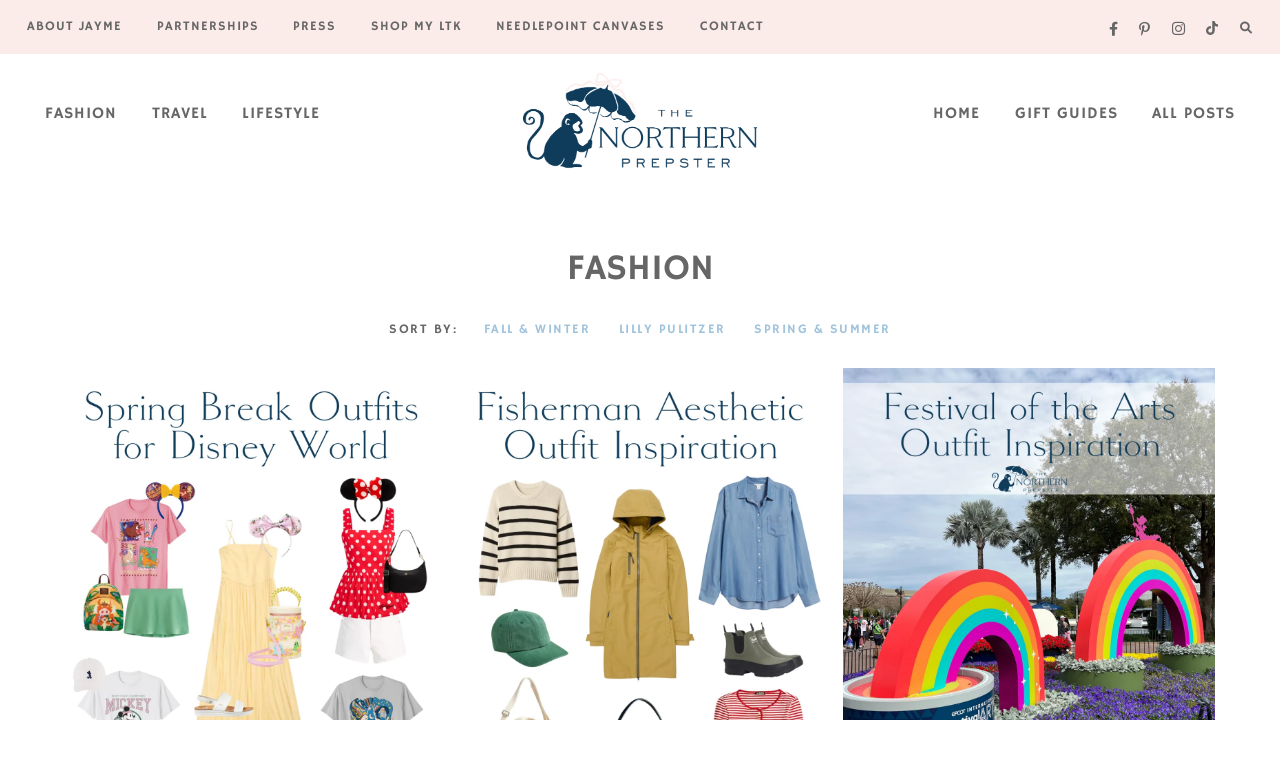

--- FILE ---
content_type: text/html; charset=UTF-8
request_url: https://thenorthernprepster.com/category/fashion/page/2/
body_size: 28840
content:
<!DOCTYPE html>
<html lang="en-US">
<head >
<meta charset="UTF-8" />
<meta name="viewport" content="width=device-width, initial-scale=1" />
<meta name='robots' content='index, follow, max-image-preview:large, max-snippet:-1, max-video-preview:-1' />
	<style>img:is([sizes="auto" i], [sizes^="auto," i]) { contain-intrinsic-size: 3000px 1500px }</style>
	
	<!-- This site is optimized with the Yoast SEO plugin v23.5 - https://yoast.com/wordpress/plugins/seo/ -->
	<title>Fashion Archives &#8211; Page 2 of 11 &#8211; The Northern Prepster</title>
	<link rel="canonical" href="https://thenorthernprepster.com/category/fashion/page/2/" />
	<link rel="prev" href="https://thenorthernprepster.com/category/fashion/" />
	<link rel="next" href="https://thenorthernprepster.com/category/fashion/page/3/" />
	<meta property="og:locale" content="en_US" />
	<meta property="og:type" content="article" />
	<meta property="og:title" content="Fashion Archives &#8211; Page 2 of 11 &#8211; The Northern Prepster" />
	<meta property="og:url" content="https://thenorthernprepster.com/category/fashion/" />
	<meta property="og:site_name" content="The Northern Prepster" />
	<meta property="og:image" content="https://thenorthernprepster.com/wp-content/uploads/2021/07/northern-prepster-social-banner.jpg" />
	<meta property="og:image:width" content="2000" />
	<meta property="og:image:height" content="1001" />
	<meta property="og:image:type" content="image/jpeg" />
	<meta name="twitter:card" content="summary_large_image" />
	<script type="application/ld+json" class="yoast-schema-graph">{"@context":"https://schema.org","@graph":[{"@type":"CollectionPage","@id":"https://thenorthernprepster.com/category/fashion/","url":"https://thenorthernprepster.com/category/fashion/page/2/","name":"Fashion Archives &#8211; Page 2 of 11 &#8211; The Northern Prepster","isPartOf":{"@id":"https://thenorthernprepster.com/#website"},"primaryImageOfPage":{"@id":"https://thenorthernprepster.com/category/fashion/page/2/#primaryimage"},"image":{"@id":"https://thenorthernprepster.com/category/fashion/page/2/#primaryimage"},"thumbnailUrl":"https://thenorthernprepster.com/wp-content/uploads/2025/02/13.png","breadcrumb":{"@id":"https://thenorthernprepster.com/category/fashion/page/2/#breadcrumb"},"inLanguage":"en-US"},{"@type":"ImageObject","inLanguage":"en-US","@id":"https://thenorthernprepster.com/category/fashion/page/2/#primaryimage","url":"https://thenorthernprepster.com/wp-content/uploads/2025/02/13.png","contentUrl":"https://thenorthernprepster.com/wp-content/uploads/2025/02/13.png","width":1536,"height":1920},{"@type":"BreadcrumbList","@id":"https://thenorthernprepster.com/category/fashion/page/2/#breadcrumb","itemListElement":[{"@type":"ListItem","position":1,"name":"Home","item":"https://thenorthernprepster.com/"},{"@type":"ListItem","position":2,"name":"Fashion"}]},{"@type":"WebSite","@id":"https://thenorthernprepster.com/#website","url":"https://thenorthernprepster.com/","name":"The Northern Prepster","description":"Lifestyle + Fashion Blogger | Pittsburgh, Palm Beach, and Disney World","publisher":{"@id":"https://thenorthernprepster.com/#organization"},"potentialAction":[{"@type":"SearchAction","target":{"@type":"EntryPoint","urlTemplate":"https://thenorthernprepster.com/?s={search_term_string}"},"query-input":{"@type":"PropertyValueSpecification","valueRequired":true,"valueName":"search_term_string"}}],"inLanguage":"en-US"},{"@type":"Organization","@id":"https://thenorthernprepster.com/#organization","name":"The Northern Prepster","url":"https://thenorthernprepster.com/","logo":{"@type":"ImageObject","inLanguage":"en-US","@id":"https://thenorthernprepster.com/#/schema/logo/image/","url":"https://thenorthernprepster.com/wp-content/uploads/2023/03/thenorthernprepster-newlogo-website.png","contentUrl":"https://thenorthernprepster.com/wp-content/uploads/2023/03/thenorthernprepster-newlogo-website.png","width":1500,"height":630,"caption":"The Northern Prepster"},"image":{"@id":"https://thenorthernprepster.com/#/schema/logo/image/"},"sameAs":["https://instagram.com/thenorthernprepster","https://pinterest.com/thenorthernprepster","https://www.youtube.com/channel/UCAQr90tkFiDWo2_5ZaK4Oeg"]}]}</script>
	<!-- / Yoast SEO plugin. -->


<link rel='dns-prefetch' href='//stats.wp.com' />
<link rel='dns-prefetch' href='//use.fontawesome.com' />
<link rel="alternate" type="application/rss+xml" title="The Northern Prepster &raquo; Feed" href="https://thenorthernprepster.com/feed/" />
<link rel="alternate" type="application/rss+xml" title="The Northern Prepster &raquo; Comments Feed" href="https://thenorthernprepster.com/comments/feed/" />
<link rel="alternate" type="application/rss+xml" title="The Northern Prepster &raquo; Fashion Category Feed" href="https://thenorthernprepster.com/category/fashion/feed/" />
<script src="[data-uri]" defer></script>
<link rel='stylesheet' id='litespeed-cache-dummy-css' href='https://thenorthernprepster.com/wp-content/plugins/litespeed-cache/assets/css/litespeed-dummy.css?ver=6.8.3' media='all' />
<link rel='stylesheet' id='genesis-blocks-style-css-css' href='https://thenorthernprepster.com/wp-content/plugins/genesis-blocks/dist/style-blocks.build.css?ver=1724808768' media='all' />
<link rel='stylesheet' id='sbi_styles-css' href='https://thenorthernprepster.com/wp-content/plugins/instagram-feed/css/sbi-styles.min.css?ver=6.5.1' media='all' />
<link rel='stylesheet' id='clover-css' href='https://thenorthernprepster.com/wp-content/themes/clover-theme.1.2.5/style.css?ver=1.2.5' media='all' />
<style id='clover-inline-css'>


        .site-container,
        .site-header {
            background-color: #ffffff;
        }

        

        .nav-secondary a,
        .site-header .genesis-nav-menu a {
            color: #666666;
        }
        

        

        .nav-secondary a:hover,
        .site-header .genesis-nav-menu a:hover,
        .site-header .genesis-nav-menu .sub-menu a:hover,
        .genesis-nav-menu .sub-menu a:hover {
            color: #a0c3dc !important;
        }

        

        .nav-primary,
        .woocommerce-store-notice,
        p.demo_store,
        .woocommerce .pswp__ui--fit .pswp__top-bar {
            background-color: #fbebe9 !important;
        }

                @media only screen and (max-width: 1021px) {
                      .nav-primary {
                           background-color: #ffffff !important;
                      } }

        

        .nav-primary a,
        .nav-primary .social i,
        li a.icon-search {
            color: #666666;
        }
        
        .woocommerce-store-notice,
        p.demo_store {
            color: #666666 !important;
        }
        
        .nav-primary .clover-social-widget.plain .fa-tiktok-svg svg,
        .nav-primary .clover-social-widget.plain .ltk-svg svg {
            fill: #666666;
        }

        @media only screen and (max-width: 1021px) {
                      .nav-primary li a, .nav-secondary li a,
                      .site-header .genesis-nav-menu a,
                      .genesis-nav-menu > li:hover .sub-menu a,
                      .genesis-nav-menu .sub-menu a {
                           color: #444444 !important;
                      } }

        

        .nav-primary .wrap li a:hover,
        .nav-primary .wrap .social i:hover,
        .nav-primary .wrap li a.icon-search:hover {
            color: #a0c3dc !important;
        }
        
        .nav-primary .clover-social-widget.plain .fa-tiktok-svg:hover svg,
        .nav-primary .clover-social-widget.plain .ltk-svg:hover svg {
            fill: #a0c3dc;
        }

        

        .genesis-nav-menu .sub-menu a,
        .nav-primary .sub-menu a,
        .site-header .genesis-nav-menu .sub-menu a {
            color: #666666 !important;
        }

        

        .bar1,
        .bar2,
        .bar3 {
            background-color: #666666;
        }

        

        .nav-mobile li.menu-item a,
        .nav-mobile button.sub-menu-toggle,
        .nav-mobile button.sub-menu-toggle:hover,
        .nav-mobile button .sub-menu-toggle,
        .nav-mobile button .sub-menu-toggle:hover {
            color: #666666 !important;
        }

        

        body,
        body.clover-home,
        input,
        select,
        textarea,
        ol,
        ul,
        blockquote,
        .clover-category-archive .sort-by,
        a.comment-time-link {
            color: #666666;
        }
        
        .next-post,
        .nf-form-content .list-select-wrap .nf-field-element>div,
        .nf-form-content input:not([type=button]),
        .nf-form-content textarea,
        .label-above .nf-field-label,
        .nf-field-label label,
        .nf-form-content label,
        .woocommerce.widget_product_categories li a {
            color: #666666 !important;
        }

        

        a,
        .entry-content a:not(.button):not(.wp-block-button__link):not(.more-link):not(.gb-button),
        .related-post a.related-post-title:hover,
        .entry-meta a,
        .clover-instagram .textwidget a,
        .social i:hover {
            color: #a0c3dc;
        }
        
        .woocommerce ul.products li.product a,
        .woocommerce .star-rating span,
        .clover-category-archive .cat-item a,
        ul.is-style-link-list > li:first-of-type {
            color: #a0c3dc !important;
        }
        
        .clover-social-widget.plain .fa-tiktok-svg svg,
        .clover-social-widget.plain .ltk-svg svg {
            fill: #a0c3dc;
        }
        
        .woocommerce .widget_price_filter .ui-slider .ui-slider-handle,
        .woocommerce .widget_price_filter .ui-slider .ui-slider-range {
            background-color: #a0c3dc !important;
        }

        

        h1,
        h2,
        h3,
        h4,
        h5,
        h6,
        .entry-content h1,
        .entry-content h2,
        .entry-content h3,
        .entry-content h4,
        .entry-content h5,
        .entry-content h6,
        .site-description,
        .sidebar .widget-title,
        .footer-widgets .widget-title,
        .search-form input[type="submit"],
        .author-box-title,
        .related h3,
        #reply-title,
        .entry-comments h3,
        #mc_embed_signup label,
        .footer-widgets .enews-widget .widget-title,
        .gb-block-sharing .gb-share-list:before,
        .clover-home .woocommerce .product_list_widget a,
        .cn-text-container .fa-comment-dots,
        .sidebar .widget_categories li.cat-item a,
        .sidebar .widget_nav_menu a {
            color: #666666;
        }
        .featured-carousel .dashicons,
        .woocommerce nav.woocommerce-pagination ul li a,
        .woocommerce nav.woocommerce-pagination ul li span,
        nav.woocommerce-MyAccount-navigation li a,
        .gb-block-accordion .gb-accordion-title,
        .gb-block-accordion .gb-accordion-title::after,
        ul.is-style-link-list > li a,
        ul.is-style-link-list.has-white-background-color.has-background a {
            color: #666666 !important;
        }

        

        .entry-title a:hover,
        .slide-excerpt-border h2 a:hover,
        .featuredpost .entry-title a:hover,
        .related-post a.related-post-title:hover,
        .clover-home .featuredpage .widget-title a:hover,
        .gb-block-post-grid header .gb-block-post-grid-title a:hover,
        .clover-home .featuredpost .entry .entry-title a:hover,
        .podcast-title a:hover {
            color: #a0c3dc !important;
        }

        

        .entry-meta,
        .entry-header pentry-meta,
        .entry-footer .entry-meta
        .clover-home .featuredpost .entry-meta {
            color: #666666 !important;
        }

        

        button:not(.menu-toggle),
        input[type="button"],
        input[type="reset"],
        input[type="submit"],
        .button,
        .widget .button,
        .comment-reply a,
        .clover-home .enews-widget input[type="submit"],
        .clover-home .home-area .enews-widget input[type="submit"],
        .comment-respond input[type="submit"],
        .after-entry .enews-widget input[type="submit"],
        .slide-excerpt-border a.more-link, 
        a.more-link,
        .entry-content a.button,
        .category-page .more-from-category a {
            background-color: #0f2d49;
        }
            
        .sidebar .widget_categories li.cat-item a:hover,
        .sidebar .widget_nav_menu a:hover {
            background-color: #0f2d49;
        }
        
        .clover-home .featured-content.widget .more-posts-button .button,
        .clover-home .featured-content .more-posts-button .button,
        .pagination-previous a,
        .pagination-next a,
        .archive-pagination li a {
            border-color: #0f2d49;
            color: #0f2d49;
        }
        
        .clover-home .featured-content.widget .more-posts-button .button:hover,
        .clover-home .featured-content .more-posts-button .button:hover,
        .pagination-previous a:hover,
        .pagination-next a:hover,
        .archive-pagination li a:hover {
            background-color: #0f2d49;
        }
        
        .wprm-recipe-template-clover .wprm-recipe-rating .wprm-rating-star.wprm-rating-star-full svg * {
            fill: #0f2d49 !important;
            stroke: #0f2d49;
        }
        
        .single .entry .entry-content .gb-block-sharing .gb-share-list a:hover,
        .has-blocks .entry .entry-content .gb-block-post-grid-more-link.gb-text-link,
        .nf-form-content input[type="button"],
        .entry-content .wp-block-button .wp-block-button__link,
        .cn-button.bootstrap,
        #cn-notice-buttons a#cn-accept-cookie,
        ol.clover-numbered-list li::before,
        .podcast-icon:before,
        #mc_embed_signup .button,
        .woocommerce #respond input#submit, 
        .woocommerce a.button, 
        .woocommerce button.button, 
        .woocommerce input.button,
        .woocommerce .content-sidebar-wrap button,
        .woocommerce span.onsale,
        nav.woocommerce-MyAccount-navigation li a:hover,
        .woocommerce .widget_product_categories li:hover,
        .woocommerce #respond input#submit.alt.disabled,
        .woocommerce #respond input#submit.alt.disabled:hover,
        .woocommerce #respond input#submit.alt:disabled,
        .woocommerce #respond input#submit.alt:disabled:hover,
        .woocommerce #respond input#submit.alt:disabled[disabled],
        .woocommerce #respond input#submit.alt:disabled[disabled]:hover,
        .woocommerce a.button.alt:disabled,
        .woocommerce a.button.alt:disabled:hover,
        .woocommerce a.button.alt:disabled[disabled],
        .woocommerce a.button.alt:disabled[disabled]:hover,
        .woocommerce button.button.alt.disabled,
        .woocommerce button.button.alt.disabled:hover
        .woocommerce button.button.alt:disabled,
        .woocommerce button.button.alt:disabled:hover,
        .woocommerce button.button.alt:disabled[disabled],
        .woocommerce button.button.alt:disabled[disabled]:hover,
        .woocommerce input.button.alt.disabled, .woocommerce input.button.alt.disabled:hover,
        .woocommerce input.button.alt:disabled, .woocommerce input.button.alt:disabled:hover,
        .woocommerce input.button.alt:disabled[disabled],
        .woocommerce input.button.alt:disabled[disabled]:hover,
        .woocommerce button.button.alt.disabled,
        .woocommerce button.button.alt.disabled:hover,
        .woocommerce button.pswp__button:before,
        .woocommerce button.pswp__button--arrow--left::before,
        .woocommerce button.pswp__button--arrow--right::before {
            background-color: #0f2d49 !important;
        }
        .wprm-recipe-template-clover .wprm-recipe-print,
        .wprm-recipe-template-clover .wprm-recipe-pin,
        .clover-snippet-buttons .wprm-recipe-print,
        .clover-snippet-buttons .wprm-recipe-jump,
        .clover-snippet-buttons .wprm-recipe-jump-video {
            background-color: #0f2d49 !important;
            border-color: #0f2d49 !important;
        }
        .woocommerce.widget_product_categories li {
            background: #fff !important;
        }

        

        button:hover,
        input[type="button"]:hover,
        input[type="reset"]:hover,
        input[type="submit"]:hover,
        .button:hover,
        .widget .button:hover,
        a.more-link:hover,
        .comment-reply a:hover,
        .clover-home .home-area .enews-widget input[type="submit"]:hover,
        .comment-respond input[type="submit"]:hover,
        .after-entry .enews-widget input[type="submit"]:hover,
        .slide-excerpt-border a.more-link:hover, 
        a.more-link:hover,
        .entry-content a.button:hover,
        .clover-home .clover-front-page-6 a.button:hover,
        .category-page .more-from-category a:hover,
        .clover-home .home-area a.button.white:hover,
        .clover-home .home-area:not(.clover-front-page-1) .clover-cta-widget .button:hover,
        .clover-home .home-area.clover-front-page-1 .clover-cta-widget .button:hover,
        .clover-home .home-area.clover-front-page-1 .button:hover,
        .clover-home .home-area.clover-front-page-1 a.more-link:hover {
            background-color: #a0c3dc;
        }
        
        .clover-footer-cta .clover-cta-widget .button:hover,
        .featured-carousel .owl-carousel .owl-nav button.owl-prev:hover,
        .featured-carousel .owl-carousel .owl-nav button.owl-next:hover, 
        .clover-home .home-area.clover-front-page-1 .clover-cta-widget .button:hover,
        .clover-home .home-area.clover-front-page-1 .button:hover,
        .single .entry .entry-content .gb-block-sharing .gb-share-list a,
        .has-blocks .entry .entry-content .gb-block-post-grid-more-link.gb-text-link:hover,
        .has-blocks .entry .entry-content .gb-block-accordion .gb-accordion-title:hover,
        .nf-form-content input[type="button"]:hover,
        .entry-content .wp-block-button .wp-block-button__link:hover,
        .entry-content .wp-block-button.opposite-hover .wp-block-button__link:hover,
        input:hover[type="submit"],
        .cn-button.bootstrap:hover,
        #cn-notice-buttons a#cn-accept-cookie:hover,
        .cn-close-icon:before,
        .cn-close-icon:after,
        .gb-block-button a:hover,
        #mc_embed_signup .button:hover,
        .woocommerce #respond input#submit:hover,
        .woocommerce a.button:hover,
        .woocommerce button.button:hover,
        .woocommerce .content-sidebar-wrap button:hover,
        .woocommerce input.button:hover {
            background-color: #a0c3dc !important;
        }
        
        .single .entry .entry-content .wprm-recipe-template-clover .wprm-recipe-print:hover,
        .single .entry .entry-content .wprm-recipe-template-clover .wprm-recipe-pin:hover,
        .single .entry .entry-content .clover-snippet-buttons .wprm-recipe-print:hover,
        .single .entry .entry-content .clover-snippet-buttons .wprm-recipe-jump:hover,
        .single .entry .entry-content .clover-snippet-buttons .wprm-recipe-jump-video:hover {
            background-color: #a0c3dc !important;
            border-color: #a0c3dc !important;
        }
        
        .woocommerce.widget_product_categories li:hover {
            background: #fff !important;
        }

        

        .clover-social-widget.filled .social {
            background-color: #fbebe9;
        }

        

        .clover-social-widget.filled i {
            color: #666666;
        }
        
        .clover-social-widget.filled .fa-tiktok-svg svg,
        .clover-social-widget.filled .ltk-svg svg {
            fill: #666666;
        }

        

        .clover-social-widget.filled .social:hover {
            background-color: #a0c3dc;
        }

        

        .clover-backtotop {
            color: #666666 !important;
        }

        

        .clover-backtotop:hover {
            color: #a0c3dc !important;
        }

        

        .clover-home .clover-front-page-1,
        .clover-home .clover-front-page-1 .owl-stage-outer {
            background-color: #ffffff !important;
        }
        
        

        .clover-home .home-area.clover-front-page-1 .clover-cta-widget .button,
        .clover-home .home-area.clover-front-page-1 .button,
        .clover-home .home-area.clover-front-page-1 a.more-link {
            background-color: #a0c3dc;
        }
        
        

        .clover-home .clover-front-page-2 {
            background: #fffaf9;
        }
        
        

        .clover-home .clover-front-page-3 {
            background: #ffffff;
        }
        
        

        .clover-home .clover-front-page-4 {
            background: #ffffff;
        }
        
        

        .clover-home .clover-front-page-5 {
            background: #fffaf9;
        }

        

        .clover-home .clover-front-page-5 .widget-title,
        .clover-home .clover-front-page-5 a:not(.button):not(.more-link),
        .clover-home .clover-front-page-5 p,
        .clover-home .clover-front-page-5 li,
        .clover-home .clover-front-page-5 h2, 
        .clover-home .clover-front-page-5 h3,
        .clover-home .clover-front-page-5 h4,
        .clover-home .clover-front-page-5 h5,
        .clover-home .clover-front-page-5 h6,
        .clover-home .clover-front-page-5 .woocommerce .product_list_widget a,
        .clover-home .clover-front-page-5 .featuredpage .widget-title,
        .clover-home .clover-front-page-5.home-area .enews .widget-title,
        .clover-home .clover-front-page-5.home-area .enews p {
            color: #6d7975;
        }
        
        .clover-home .clover-front-page-5 .wpmtst-testimonial,
        .clover-home .clover-front-page-5 .wpmtst-testimonial .testimonial-name.testimonial-field {
            color: #6d7975 !important;
        }
        
        .clover-home .clover-front-page-5 .featuredpage .widget-title:before {
            background: #6d7975;
        }

        

        .clover-home .clover-front-page-7 {
            background: #ffffff;
        }

        

        .clover-home .clover-front-page-8 {
            background: #fbebe9;
        }

        

        .clover-home .clover-front-page-10 {
            background: #fffaf9;
        }

        

        .clover-footer-cta {
            background: #fbebe9;
        }

        

        .clover-footer-cta,
        .clover-footer-cta p,
        .clover-footer-cta .clover-cta-widget h2,
        .clover-footer-cta .clover-cta-widget h3,
        .clover-footer-cta .clover-cta-widget h4,
        .clover-footer-cta .clover-cta-widget h5,
        .clover-footer-cta .clover-cta-widget p,
        .clover-footer-cta .enews .widget-title,
        .clover-footer-cta .enews-widget p {
            color: #666666;
        }

        

        .clover-service-box {
            border-color: #eeeae8;
        }

        

        .clover-home .home-area .featuredpost .entry {
            background-color: #fffaf9;
        }

        

        .error404 .entry-content .search-form,
        blockquote,
        .wprm-recipe-template-clover .header-wrap,
        .woocommerce div.product .woocommerce-tabs ul.tabs li,
        .woocommerce-error,
        .woocommerce-info,
        .woocommerce-message,
        .woocommerce-checkout #payment,
        .woocommerce nav.woocommerce-pagination ul.page-numbers li a:focus,
        .woocommerce nav.woocommerce-pagination ul.page-numbers li a:hover,
        .woocommerce nav.woocommerce-pagination ul.page-numbers li span.current,
        .woocommerce form.login,
        .woocommerce-account .site-inner h2,
        .woocommerce .edit-account fieldset,
        .author-box,
        .search-div,
        .woocommerce .pswp__item,
        .woocommerce .pswp__scroll-wrap {
                background-color: #fffaf9 !important;
                background: #fffaf9 !important;
        }
        
        .sidebar .widget_categories li.cat-item a,
        .sidebar .widget_nav_menu a {
                background-color: #fffaf9;
        }

        @media only screen and (min-width: 1022px) {
            .previous-entry a { 
                background-color: #fffaf9;
        } }

        

        .sidebar .enews-widget,
        .after-entry .enews-widget {
                background-color: #fffaf9;
        }
        
        #mc_embed_signup {
            background-color: #fffaf9 !important;
        }
        
        .sidebar .enews-widget {
            border-color: #fffaf9;
        }
        
        

        .clover-instagram {
            background-color: #fffaf9;
        }

        

        .clover-instagram .widget-title {
            color: #666666;
        }

        

        .clover-instagram .textwidget p,
        .clover-instagram .textwidget a {
            color: #a0c3dc;
        }

        

        .footer-widgets a,
        .footer-widgets p,
        .footer-widgets div,
        .footer-widgets li a,
        .footer-widgets .widget-title,
        .footer-widgets .enews-widget .widget-title,
        .footer-widgets h2,
        .footer-widgets h3,
        .footer-widgets h4,
        .footer-widgets h5,
        .footer-widgets h6,
        .footer-widgets .widget_nav_menu a {
            color: #666666;
        }
        
        .footer-widgets .widget-title:after {
            background: #666666;
        }

        

        .custom-footer,
        .footer-social {
            background-color: #0f2d49;
        }

        

        .custom-footer,
        .custom-footer a,
        .footer-social i {
            color: #ffffff;
        }
        
        .footer-social .clover-social-widget.plain .fa-tiktok-svg svg,
        .footer-social .clover-social-widget.plain .ltk-svg svg {
            fill: #ffffff;
        }

        
        
        @media only screen and (min-width: 1021px) {
        .clover-home .clover-front-page-1 .clover-cta-widget h2 {
            font-size: 56px;
        } }

        
        
        @media only screen and (min-width: 1021px) {
        .clover-home .clover-front-page-1 .clover-cta-widget h3 {
            font-size: 46px;
        } }

        
        
        @media only screen and (min-width: 1021px) {
        .clover-home .clover-front-page-1 .clover-cta-widget h4 {
            font-size: 20px;
        } }

        
        .custom-logo-link,
        .wp-custom-logo .title-area {
            max-width: 250px;
        }

        
</style>
<style id='wp-emoji-styles-inline-css'>

	img.wp-smiley, img.emoji {
		display: inline !important;
		border: none !important;
		box-shadow: none !important;
		height: 1em !important;
		width: 1em !important;
		margin: 0 0.07em !important;
		vertical-align: -0.1em !important;
		background: none !important;
		padding: 0 !important;
	}
</style>
<link rel='stylesheet' id='wp-block-library-css' href='https://thenorthernprepster.com/wp-includes/css/dist/block-library/style.min.css?ver=6.8.3' media='all' />
<style id='wp-block-library-inline-css'>
.is-style-script-text, .editor-styles-wrapper .is-style-script-text { font-family: Clover Script, serif; font-size: 56px;}
.is-style-accent-line,
				.editor-styles-wrapper .is-style-accent-line {
					line-height: 100% !important;
					position: relative;
					overflow: hidden;
					margin-bottom: 28px; }
				.is-style-accent-line:after,
				.editor-styles-wrapper .is-style-accent-line:after { 
					content: "\a0";
					border-bottom: solid 2px #b8bcb3;
					position: absolute;
					line-height: 50%;
					width: 100%;
					margin-left: 10px;
					top: auto;
    				right: auto;
    				bottom: auto;
    				left: auto; }
				
ul.is-style-link-list > li,
				.editor-styles-wrapper ul.is-style-link-list > li {
    				list-style-type: none !important;
    				font: normal 15px Roboto Condensed, sans-serif;
    				text-transform: uppercase;
    				letter-spacing: 1px;
    				padding-bottom: 10px;
					text-align: center;
    				margin-bottom: 0;
					margin-left: 0;
					-webkit-font-smoothing: subpixel-antialiased;
					}
				ul.is-style-link-list > li a,
				.editor-styles-wrapper ul.is-style-link-list > li a {
					color: #6d7975 !important;
				}
				ul.is-style-link-list > li a:hover,
				.editor-styles-wrapper ul.is-style-link-list > li a:hover {
					color: #b8bcb3 !important;
				}
				ul.is-style-link-list > li:first-of-type,
				.editor-styles-wrapper ul.is-style-link-list > li:first-of-type {
    				border-bottom: 2px solid #eeeae8;
    				padding-bottom: 8px;
    				margin-bottom: 8px;
    				display: table;
    				margin: 0 auto 15px;
    				text-align: center;
    				color: #ddac94;
				}
				ul.is-style-link-list,
				.editor-styles-wrapper ul.is-style-link-list {
    				margin-bottom: 0;
					margin-left: 0;
					}
				
.gb-block-container.is-style-border-container, .editor-styles-wrapper .is-style-border-container { border: 1px solid #eeeae8; }
.gb-block-profile.is-style-border-profile, .editor-styles-wrapper .is-style-border-profile { border: 1px solid #eeeae8; }
</style>
<style id='classic-theme-styles-inline-css'>
/*! This file is auto-generated */
.wp-block-button__link{color:#fff;background-color:#32373c;border-radius:9999px;box-shadow:none;text-decoration:none;padding:calc(.667em + 2px) calc(1.333em + 2px);font-size:1.125em}.wp-block-file__button{background:#32373c;color:#fff;text-decoration:none}
</style>
<link rel='stylesheet' id='mediaelement-css' href='https://thenorthernprepster.com/wp-includes/js/mediaelement/mediaelementplayer-legacy.min.css?ver=4.2.17' media='all' />
<link rel='stylesheet' id='wp-mediaelement-css' href='https://thenorthernprepster.com/wp-includes/js/mediaelement/wp-mediaelement.min.css?ver=6.8.3' media='all' />
<style id='jetpack-sharing-buttons-style-inline-css'>
.jetpack-sharing-buttons__services-list{display:flex;flex-direction:row;flex-wrap:wrap;gap:0;list-style-type:none;margin:5px;padding:0}.jetpack-sharing-buttons__services-list.has-small-icon-size{font-size:12px}.jetpack-sharing-buttons__services-list.has-normal-icon-size{font-size:16px}.jetpack-sharing-buttons__services-list.has-large-icon-size{font-size:24px}.jetpack-sharing-buttons__services-list.has-huge-icon-size{font-size:36px}@media print{.jetpack-sharing-buttons__services-list{display:none!important}}.editor-styles-wrapper .wp-block-jetpack-sharing-buttons{gap:0;padding-inline-start:0}ul.jetpack-sharing-buttons__services-list.has-background{padding:1.25em 2.375em}
</style>
<style id='global-styles-inline-css'>
:root{--wp--preset--aspect-ratio--square: 1;--wp--preset--aspect-ratio--4-3: 4/3;--wp--preset--aspect-ratio--3-4: 3/4;--wp--preset--aspect-ratio--3-2: 3/2;--wp--preset--aspect-ratio--2-3: 2/3;--wp--preset--aspect-ratio--16-9: 16/9;--wp--preset--aspect-ratio--9-16: 9/16;--wp--preset--color--black: #3d4341;--wp--preset--color--cyan-bluish-gray: #abb8c3;--wp--preset--color--white: #ffffff;--wp--preset--color--pale-pink: #f78da7;--wp--preset--color--vivid-red: #cf2e2e;--wp--preset--color--luminous-vivid-orange: #ff6900;--wp--preset--color--luminous-vivid-amber: #fcb900;--wp--preset--color--light-green-cyan: #7bdcb5;--wp--preset--color--vivid-green-cyan: #00d084;--wp--preset--color--pale-cyan-blue: #8ed1fc;--wp--preset--color--vivid-cyan-blue: #0693e3;--wp--preset--color--vivid-purple: #9b51e0;--wp--preset--color--cream: #f9f6f4;--wp--preset--color--light-pink: #f6ede9;--wp--preset--color--dark-pink: #ddac94;--wp--preset--color--light-green: #b8bcb3;--wp--preset--color--dark-green: #aaa99b;--wp--preset--color--gray: #6d7975;--wp--preset--gradient--vivid-cyan-blue-to-vivid-purple: linear-gradient(135deg,rgba(6,147,227,1) 0%,rgb(155,81,224) 100%);--wp--preset--gradient--light-green-cyan-to-vivid-green-cyan: linear-gradient(135deg,rgb(122,220,180) 0%,rgb(0,208,130) 100%);--wp--preset--gradient--luminous-vivid-amber-to-luminous-vivid-orange: linear-gradient(135deg,rgba(252,185,0,1) 0%,rgba(255,105,0,1) 100%);--wp--preset--gradient--luminous-vivid-orange-to-vivid-red: linear-gradient(135deg,rgba(255,105,0,1) 0%,rgb(207,46,46) 100%);--wp--preset--gradient--very-light-gray-to-cyan-bluish-gray: linear-gradient(135deg,rgb(238,238,238) 0%,rgb(169,184,195) 100%);--wp--preset--gradient--cool-to-warm-spectrum: linear-gradient(135deg,rgb(74,234,220) 0%,rgb(151,120,209) 20%,rgb(207,42,186) 40%,rgb(238,44,130) 60%,rgb(251,105,98) 80%,rgb(254,248,76) 100%);--wp--preset--gradient--blush-light-purple: linear-gradient(135deg,rgb(255,206,236) 0%,rgb(152,150,240) 100%);--wp--preset--gradient--blush-bordeaux: linear-gradient(135deg,rgb(254,205,165) 0%,rgb(254,45,45) 50%,rgb(107,0,62) 100%);--wp--preset--gradient--luminous-dusk: linear-gradient(135deg,rgb(255,203,112) 0%,rgb(199,81,192) 50%,rgb(65,88,208) 100%);--wp--preset--gradient--pale-ocean: linear-gradient(135deg,rgb(255,245,203) 0%,rgb(182,227,212) 50%,rgb(51,167,181) 100%);--wp--preset--gradient--electric-grass: linear-gradient(135deg,rgb(202,248,128) 0%,rgb(113,206,126) 100%);--wp--preset--gradient--midnight: linear-gradient(135deg,rgb(2,3,129) 0%,rgb(40,116,252) 100%);--wp--preset--font-size--small: 14px;--wp--preset--font-size--medium: 20px;--wp--preset--font-size--large: 18px;--wp--preset--font-size--x-large: 42px;--wp--preset--font-size--normal: 16px;--wp--preset--font-size--larger: 20px;--wp--preset--spacing--20: 0.44rem;--wp--preset--spacing--30: 0.67rem;--wp--preset--spacing--40: 1rem;--wp--preset--spacing--50: 1.5rem;--wp--preset--spacing--60: 2.25rem;--wp--preset--spacing--70: 3.38rem;--wp--preset--spacing--80: 5.06rem;--wp--preset--shadow--natural: 6px 6px 9px rgba(0, 0, 0, 0.2);--wp--preset--shadow--deep: 12px 12px 50px rgba(0, 0, 0, 0.4);--wp--preset--shadow--sharp: 6px 6px 0px rgba(0, 0, 0, 0.2);--wp--preset--shadow--outlined: 6px 6px 0px -3px rgba(255, 255, 255, 1), 6px 6px rgba(0, 0, 0, 1);--wp--preset--shadow--crisp: 6px 6px 0px rgba(0, 0, 0, 1);}:where(.is-layout-flex){gap: 0.5em;}:where(.is-layout-grid){gap: 0.5em;}body .is-layout-flex{display: flex;}.is-layout-flex{flex-wrap: wrap;align-items: center;}.is-layout-flex > :is(*, div){margin: 0;}body .is-layout-grid{display: grid;}.is-layout-grid > :is(*, div){margin: 0;}:where(.wp-block-columns.is-layout-flex){gap: 2em;}:where(.wp-block-columns.is-layout-grid){gap: 2em;}:where(.wp-block-post-template.is-layout-flex){gap: 1.25em;}:where(.wp-block-post-template.is-layout-grid){gap: 1.25em;}.has-black-color{color: var(--wp--preset--color--black) !important;}.has-cyan-bluish-gray-color{color: var(--wp--preset--color--cyan-bluish-gray) !important;}.has-white-color{color: var(--wp--preset--color--white) !important;}.has-pale-pink-color{color: var(--wp--preset--color--pale-pink) !important;}.has-vivid-red-color{color: var(--wp--preset--color--vivid-red) !important;}.has-luminous-vivid-orange-color{color: var(--wp--preset--color--luminous-vivid-orange) !important;}.has-luminous-vivid-amber-color{color: var(--wp--preset--color--luminous-vivid-amber) !important;}.has-light-green-cyan-color{color: var(--wp--preset--color--light-green-cyan) !important;}.has-vivid-green-cyan-color{color: var(--wp--preset--color--vivid-green-cyan) !important;}.has-pale-cyan-blue-color{color: var(--wp--preset--color--pale-cyan-blue) !important;}.has-vivid-cyan-blue-color{color: var(--wp--preset--color--vivid-cyan-blue) !important;}.has-vivid-purple-color{color: var(--wp--preset--color--vivid-purple) !important;}.has-black-background-color{background-color: var(--wp--preset--color--black) !important;}.has-cyan-bluish-gray-background-color{background-color: var(--wp--preset--color--cyan-bluish-gray) !important;}.has-white-background-color{background-color: var(--wp--preset--color--white) !important;}.has-pale-pink-background-color{background-color: var(--wp--preset--color--pale-pink) !important;}.has-vivid-red-background-color{background-color: var(--wp--preset--color--vivid-red) !important;}.has-luminous-vivid-orange-background-color{background-color: var(--wp--preset--color--luminous-vivid-orange) !important;}.has-luminous-vivid-amber-background-color{background-color: var(--wp--preset--color--luminous-vivid-amber) !important;}.has-light-green-cyan-background-color{background-color: var(--wp--preset--color--light-green-cyan) !important;}.has-vivid-green-cyan-background-color{background-color: var(--wp--preset--color--vivid-green-cyan) !important;}.has-pale-cyan-blue-background-color{background-color: var(--wp--preset--color--pale-cyan-blue) !important;}.has-vivid-cyan-blue-background-color{background-color: var(--wp--preset--color--vivid-cyan-blue) !important;}.has-vivid-purple-background-color{background-color: var(--wp--preset--color--vivid-purple) !important;}.has-black-border-color{border-color: var(--wp--preset--color--black) !important;}.has-cyan-bluish-gray-border-color{border-color: var(--wp--preset--color--cyan-bluish-gray) !important;}.has-white-border-color{border-color: var(--wp--preset--color--white) !important;}.has-pale-pink-border-color{border-color: var(--wp--preset--color--pale-pink) !important;}.has-vivid-red-border-color{border-color: var(--wp--preset--color--vivid-red) !important;}.has-luminous-vivid-orange-border-color{border-color: var(--wp--preset--color--luminous-vivid-orange) !important;}.has-luminous-vivid-amber-border-color{border-color: var(--wp--preset--color--luminous-vivid-amber) !important;}.has-light-green-cyan-border-color{border-color: var(--wp--preset--color--light-green-cyan) !important;}.has-vivid-green-cyan-border-color{border-color: var(--wp--preset--color--vivid-green-cyan) !important;}.has-pale-cyan-blue-border-color{border-color: var(--wp--preset--color--pale-cyan-blue) !important;}.has-vivid-cyan-blue-border-color{border-color: var(--wp--preset--color--vivid-cyan-blue) !important;}.has-vivid-purple-border-color{border-color: var(--wp--preset--color--vivid-purple) !important;}.has-vivid-cyan-blue-to-vivid-purple-gradient-background{background: var(--wp--preset--gradient--vivid-cyan-blue-to-vivid-purple) !important;}.has-light-green-cyan-to-vivid-green-cyan-gradient-background{background: var(--wp--preset--gradient--light-green-cyan-to-vivid-green-cyan) !important;}.has-luminous-vivid-amber-to-luminous-vivid-orange-gradient-background{background: var(--wp--preset--gradient--luminous-vivid-amber-to-luminous-vivid-orange) !important;}.has-luminous-vivid-orange-to-vivid-red-gradient-background{background: var(--wp--preset--gradient--luminous-vivid-orange-to-vivid-red) !important;}.has-very-light-gray-to-cyan-bluish-gray-gradient-background{background: var(--wp--preset--gradient--very-light-gray-to-cyan-bluish-gray) !important;}.has-cool-to-warm-spectrum-gradient-background{background: var(--wp--preset--gradient--cool-to-warm-spectrum) !important;}.has-blush-light-purple-gradient-background{background: var(--wp--preset--gradient--blush-light-purple) !important;}.has-blush-bordeaux-gradient-background{background: var(--wp--preset--gradient--blush-bordeaux) !important;}.has-luminous-dusk-gradient-background{background: var(--wp--preset--gradient--luminous-dusk) !important;}.has-pale-ocean-gradient-background{background: var(--wp--preset--gradient--pale-ocean) !important;}.has-electric-grass-gradient-background{background: var(--wp--preset--gradient--electric-grass) !important;}.has-midnight-gradient-background{background: var(--wp--preset--gradient--midnight) !important;}.has-small-font-size{font-size: var(--wp--preset--font-size--small) !important;}.has-medium-font-size{font-size: var(--wp--preset--font-size--medium) !important;}.has-large-font-size{font-size: var(--wp--preset--font-size--large) !important;}.has-x-large-font-size{font-size: var(--wp--preset--font-size--x-large) !important;}
:where(.wp-block-post-template.is-layout-flex){gap: 1.25em;}:where(.wp-block-post-template.is-layout-grid){gap: 1.25em;}
:where(.wp-block-columns.is-layout-flex){gap: 2em;}:where(.wp-block-columns.is-layout-grid){gap: 2em;}
:root :where(.wp-block-pullquote){font-size: 1.5em;line-height: 1.6;}
</style>
<link rel='stylesheet' id='dashicons-css' href='https://thenorthernprepster.com/wp-includes/css/dashicons.min.css?ver=6.8.3' media='all' />
<link rel='stylesheet' id='clover-font-awesome-css' href='https://use.fontawesome.com/releases/v6.0.0/css/all.css?ver=6.8.3' media='all' />
<link rel='stylesheet' id='clover-fonts-css' href='https://thenorthernprepster.com/wp-content/uploads/fonts/08c8782e51e2d62b03b33f6d9d664e27/font.css?v=1730313534' media='all' />
<link rel='stylesheet' id='clover-gutenberg-css' href='https://thenorthernprepster.com/wp-content/themes/clover-theme.1.2.5/lib/gutenberg/gutenberg.css?ver=1.2.5' media='all' />
<link rel='stylesheet' id='stylesheet-css' href='https://thenorthernprepster.com/wp-content/themes/clover-theme.1.2.5/lib/css/blog-layouts.css?ver=6.8.3' media='all' />
<script src="https://thenorthernprepster.com/wp-includes/js/jquery/jquery.min.js?ver=3.7.1" id="jquery-core-js"></script>
<script src="https://thenorthernprepster.com/wp-includes/js/jquery/jquery-migrate.min.js?ver=3.4.1" id="jquery-migrate-js" defer data-deferred="1"></script>
<script id="sbi_scripts-js-extra" src="[data-uri]" defer></script>
<script src="https://thenorthernprepster.com/wp-content/plugins/instagram-feed/js/sbi-scripts.min.js?ver=6.5.1" id="sbi_scripts-js" defer data-deferred="1"></script>
<script src="https://thenorthernprepster.com/wp-content/themes/clover-theme.1.2.5/js/global.js?ver=1.0.0" id="clover-global-js" defer data-deferred="1"></script>
<script src="https://thenorthernprepster.com/wp-content/themes/clover-theme.1.2.5/js/sticky.js?ver=1.0.0" id="clover-sticky-js" defer data-deferred="1"></script>
<link rel="https://api.w.org/" href="https://thenorthernprepster.com/wp-json/" /><link rel="alternate" title="JSON" type="application/json" href="https://thenorthernprepster.com/wp-json/wp/v2/categories/18" /><link rel="EditURI" type="application/rsd+xml" title="RSD" href="https://thenorthernprepster.com/xmlrpc.php?rsd" />
<meta name="generator" content="WordPress 6.8.3" />
<script src="[data-uri]" defer></script>	<style>img#wpstats{display:none}</style>
		<link rel="pingback" href="https://thenorthernprepster.com/xmlrpc.php" />
  <!-- Google tag (gtag.js) -->
<script src="https://www.googletagmanager.com/gtag/js?id=G-4M06HYW03C" defer data-deferred="1"></script>
<script src="[data-uri]" defer></script>    <style class="customizer-styles" type="text/css"> 
        
                @media only screen and (min-width: 1022px) {
            .previous-entry a {
                display: none; } }

                    .clover-home .featuredpage .widget-title {
                background: rgba(255,255,255, .85);
                margin: 0 auto;
                padding: 13px 25px;
                font: normal 20px Roboto Condensed, sans-serif;
                width: 50%;
                position: absolute;
                text-transform: uppercase;
                letter-spacing: 1.5px;
                top: 51%;
                left: 0;
                right: 0;
                -webkit-transform: translate(0%, -50%);
                transform: translate(0%, -50%);
                z-index: 99;
            }
            .clover-home .featuredpage .widget-title:before {
                display: none;
            }
            .clover-home .featuredpage .entry {
                margin: 0;
                margin-bottom: -10px !important;
            }
            .flexible-widgets .featuredpage.widget {
                padding: 0 1%;
            }
            @media only screen and (max-width: 1021px) {
                .clover-home .home-area .featuredpage .widget-title {
                    padding: 13px 25px;
                    font-size: 18px;
                    width: 70%;
                }
            }
            @media only screen and (max-width: 767px) {
                .clover-home .home-area .featuredpage .widget-title {
                    width: 80%;
                    top: 52%;
                }
                .clover-home .home-area .featuredpage {
                    margin-bottom: 0 !important;
                }
                .clover-home .home-area .featuredpage:last-of-type {
                    margin-bottom: 12px !important;
                }
                .clover-home .featuredpage .entry {
                    margin: 0 auto;
                }
                .flexible-widgets .featuredpage.widget {
                    padding: 0;
                }
            }   
            </style>
        
    <link rel="icon" href="https://thenorthernprepster.com/wp-content/uploads/2023/03/cropped-favicon-new-32x32.png" sizes="32x32" />
<link rel="icon" href="https://thenorthernprepster.com/wp-content/uploads/2023/03/cropped-favicon-new-192x192.png" sizes="192x192" />
<link rel="apple-touch-icon" href="https://thenorthernprepster.com/wp-content/uploads/2023/03/cropped-favicon-new-180x180.png" />
<meta name="msapplication-TileImage" content="https://thenorthernprepster.com/wp-content/uploads/2023/03/cropped-favicon-new-270x270.png" />
		<style id="wp-custom-css">
			.as-seen-on-width {
	width: 100%;
}

/* Special footer */

.footer-logo {
    text-align: center;
}
.footer-logo img {
    max-width: 160px;
    margin-bottom: 14px;
}

.footer-widgets .enews-widget .widget-title, .footer-widgets .widget-title, .footer-widgets li {
    text-align: center;
}

.footer-tagline {
    font: bold 12px "Peach Memoirs", sans-serif;
    text-transform: uppercase;
    letter-spacing: 1.5px;
    margin-bottom: -5px;
}

	@media only screen and (min-width: 767px) {
.footer-widgets-2 {
    width: 50%;
		}

		.footer-widgets-1, .footer-widgets-3 {
    width: 25%;		
}
		
		.as-seen-on-width {
			width: 50%;
		}
		
}

.grecaptcha-badge { 
visibility: hidden; 
}


/* Style cleanup */

.clover-footer-cta .enews-widget input[type="submit"] {
    background: #0f2d49;
}

.clover-footer-cta .enews .widget-title, .clover-footer-cta .enews-widget p {
	/* color: #fff; */
}

.clover-instagram .textwidget p, .clover-instagram .textwidget a {
    color: #777777;
}

.clover-home .featuredpage .widget-title {
	font-family: "Hammersmith One", sans-serif;
	padding: 0
}

.clover-home .featuredpage .widget-title a {
	display: block;
	padding: 13px 25px;
}

.clover-home .home-area .featuredpost .entry .entry-title {
	font-size: 22px;
}

.is-style-script-text {
	font-weight: normal;
	text-transform: lowercase;
}

.nf-field-label .nf-label-span, .nf-field-label label {
	font-weight: 700!important;
}


.entry-content .wp-block-button, .entry-content .wp-block-button .wp-block-button__link, .wp-block-button .wp-block-button__link, .gb-block-post-grid-more-link {
	font-family: "Hammersmith One", sans-serif;
	text-transform: uppercase;
}

.clover-home .home-area .enews-widget input[type="submit"]:hover {
	color: #fff;
}

.clover-home .featured-content.widget .more-posts-button .button:hover, .clover-home .featured-content .more-posts-button .button:hover, .pagination-previous a:hover, .pagination-next a:hover, .archive-pagination li a:hover {
	color: #fff;
}

.footer-widgets li a:hover {
    color: #2271b1!important;
}


.entry-content .alignwide {
	width: auto;
	max-width: 1000%;
	margin-right: 0!important;
	margin-left: 0!important;
	margin-bottom: 20px;
}


#mc_embed_signup input.email {
	font-family: 'Noto Serif', serif!important;
	padding: 12px!important;
	margin-top: 20px;
	margin-bottom: 10px;
}


.wp-block-media-text .wp-block-media-text__content {
    padding: 8% 8%;
}

.wp-block-heading {
	margin-top: 30px;
	margin-bottom: 10px;
}		</style>
		</head>
<body class="archive paged category category-fashion category-18 wp-custom-logo wp-embed-responsive paged-2 category-paged-2 wp-theme-genesis wp-child-theme-clover-theme125 header-full-width full-width-content genesis-breadcrumbs-hidden genesis-footer-widgets-visible split-nav-active split-right-nav-active nav-social primary-active clover-category-archive"><nav class="nav-primary" aria-label="Main"><div class="wrap"><ul id="menu-top-menu" class="menu genesis-nav-menu menu-primary js-superfish"><li id="menu-item-5844" class="menu-item menu-item-type-post_type menu-item-object-page menu-item-5844"><a href="https://thenorthernprepster.com/about/"><span >About Jayme</span></a></li>
<li id="menu-item-5842" class="menu-item menu-item-type-post_type menu-item-object-page menu-item-5842"><a href="https://thenorthernprepster.com/work-with-me/"><span >Partnerships</span></a></li>
<li id="menu-item-7204" class="menu-item menu-item-type-post_type menu-item-object-page menu-item-7204"><a href="https://thenorthernprepster.com/press/"><span >Press</span></a></li>
<li id="menu-item-6975" class="menu-item menu-item-type-custom menu-item-object-custom menu-item-6975"><a href="https://www.shopltk.com/explore/thenorthernprepster"><span >Shop My LTK</span></a></li>
<li id="menu-item-8271" class="menu-item menu-item-type-custom menu-item-object-custom menu-item-8271"><a href="https://shop.thenorthernprepster.com"><span >Needlepoint Canvases</span></a></li>
<li id="menu-item-5843" class="menu-item menu-item-type-post_type menu-item-object-page menu-item-5843"><a href="https://thenorthernprepster.com/contact/"><span >Contact</span></a></li>
<aside class="widget-area"><h2 class="genesis-sidebar-title screen-reader-text">Nav Social Icons</h2><section id="clover_social_widget-2" class="widget-1 widget-first widget clover_social_widget"><div class="widget-1 widget-first widget-wrap">
                   
        <div class="clover-social-widget plain small">
            
                
                    <div class="clover-social-inner">

                                                    <a href="https://facebook.com/thenorthernprepster" target="_blank" aria-label="Facebook"><span class="social"><i class="fab fa-facebook-f"></i></span></a>
                                                    
                        
                                                    <a href="https://pinterest.com/thenorthernprepster" target="_blank" aria-label="Pinterest"><span class="social"><i class="fab fa-pinterest-p"></i></span></a>
                                                    
                                                    <a href="https://instagram.com/thenorthernprepster" target="_blank" aria-label="Instagram"><span class="social"><i class="fab fa-instagram"></i></span></a>
                                                    
                                                
                                                    <a href="https://www.tiktok.com/@thenorthernprepster" target="_blank" aria-label="Tiktok"><span class="social"><i class="fa-tiktok-svg"><svg xmlns="http://www.w3.org/2000/svg" viewBox="0 0 448 512"><!-- Font Awesome Free 5.15.3 by @fontawesome - https://fontawesome.com License - https://fontawesome.com/license/free (Icons: CC BY 4.0, Fonts: SIL OFL 1.1, Code: MIT License) --><path d="M448,209.91a210.06,210.06,0,0,1-122.77-39.25V349.38A162.55,162.55,0,1,1,185,188.31V278.2a74.62,74.62,0,1,0,52.23,71.18V0l88,0a121.18,121.18,0,0,0,1.86,22.17h0A122.18,122.18,0,0,0,381,102.39a121.43,121.43,0,0,0,67,20.14Z"/></svg></i></span></a>
                                

                                                

                            
                        
                           

                                                

                                                
                                                
                      </div>  
                    
                     
</div>

        </div></section>
</aside><li class="search"><a id="main-nav-search-link" class="icon-search"></a><div class="search-div"><form class="search-form" method="get" action="https://thenorthernprepster.com/" role="search"><label class="search-form-label screen-reader-text" for="searchform-1">Looking for something?</label><input class="search-form-input" type="search" name="s" id="searchform-1" placeholder="Looking for something?"><input class="search-form-submit" type="submit" value="&#xf002;"><meta content="https://thenorthernprepster.com/?s={s}"></form></div></li></ul></div></nav><div class="site-container"><ul class="genesis-skip-link"><li><a href="#genesis-nav-primary" class="screen-reader-shortcut"> Skip to primary navigation</a></li><li><a href="#genesis-content" class="screen-reader-shortcut"> Skip to main content</a></li><li><a href="#genesis-footer-widgets" class="screen-reader-shortcut"> Skip to footer</a></li></ul><nav class="nav-primary nav-mobile"><div class="wrap"><ul id="menu-mobile-menu" class="menu genesis-nav-menu menu-primary menu-mobile responsive-menu"><li id="menu-item-6693" class="menu-item menu-item-type-post_type menu-item-object-page current_page_parent menu-item-6693"><a href="https://thenorthernprepster.com/blog/">All Blog Posts</a></li>
<li id="menu-item-5817" class="menu-item menu-item-type-taxonomy menu-item-object-category current-menu-item menu-item-has-children menu-item-5817"><a href="https://thenorthernprepster.com/category/fashion/" aria-current="page">Fashion</a>
<ul class="sub-menu">
	<li id="menu-item-5818" class="menu-item menu-item-type-taxonomy menu-item-object-category menu-item-5818"><a href="https://thenorthernprepster.com/category/fashion/spring-summer/">Spring &amp; Summer</a></li>
	<li id="menu-item-5820" class="menu-item menu-item-type-taxonomy menu-item-object-category menu-item-5820"><a href="https://thenorthernprepster.com/category/fashion/fall-winter/">Fall &amp; Winter</a></li>
	<li id="menu-item-5819" class="menu-item menu-item-type-taxonomy menu-item-object-category menu-item-5819"><a href="https://thenorthernprepster.com/category/fashion/lilly-pulitzer/">Lilly Pulitzer</a></li>
</ul>
</li>
<li id="menu-item-5821" class="menu-item menu-item-type-taxonomy menu-item-object-category menu-item-has-children menu-item-5821"><a href="https://thenorthernprepster.com/category/travel/">Travel</a>
<ul class="sub-menu">
	<li id="menu-item-5822" class="menu-item menu-item-type-taxonomy menu-item-object-category menu-item-5822"><a href="https://thenorthernprepster.com/category/travel/disney/">Disney World</a></li>
	<li id="menu-item-6530" class="menu-item menu-item-type-taxonomy menu-item-object-category menu-item-6530"><a href="https://thenorthernprepster.com/category/travel/disney-cruise/">Disney Cruise</a></li>
	<li id="menu-item-7841" class="menu-item menu-item-type-taxonomy menu-item-object-category menu-item-7841"><a href="https://thenorthernprepster.com/category/travel/disneyland/">Disneyland</a></li>
	<li id="menu-item-5823" class="menu-item menu-item-type-taxonomy menu-item-object-category menu-item-5823"><a href="https://thenorthernprepster.com/category/travel/palm-beach/">Palm Beach</a></li>
	<li id="menu-item-7842" class="menu-item menu-item-type-taxonomy menu-item-object-category menu-item-7842"><a href="https://thenorthernprepster.com/category/travel/paris/">Paris</a></li>
	<li id="menu-item-7523" class="menu-item menu-item-type-post_type menu-item-object-post menu-item-7523"><a href="https://thenorthernprepster.com/2022/02/palm-beach-travel-guide/">Palm Beach Travel Guide</a></li>
</ul>
</li>
<li id="menu-item-5815" class="menu-item menu-item-type-taxonomy menu-item-object-category menu-item-has-children menu-item-5815"><a href="https://thenorthernprepster.com/category/life/">Lifestyle</a>
<ul class="sub-menu">
	<li id="menu-item-5826" class="menu-item menu-item-type-taxonomy menu-item-object-category menu-item-5826"><a href="https://thenorthernprepster.com/category/life/wedding-planning/">Wedding Planning</a></li>
	<li id="menu-item-5867" class="menu-item menu-item-type-taxonomy menu-item-object-category menu-item-5867"><a href="https://thenorthernprepster.com/category/life/beauty/">Beauty</a></li>
	<li id="menu-item-5825" class="menu-item menu-item-type-taxonomy menu-item-object-category menu-item-5825"><a href="https://thenorthernprepster.com/category/life/fitness/">Fitness</a></li>
	<li id="menu-item-5870" class="menu-item menu-item-type-taxonomy menu-item-object-category menu-item-5870"><a href="https://thenorthernprepster.com/category/life/recipes/">Recipes</a></li>
</ul>
</li>
<li id="menu-item-6525" class="menu-item menu-item-type-taxonomy menu-item-object-category menu-item-has-children menu-item-6525"><a href="https://thenorthernprepster.com/category/home/">Home &#038; Decor</a>
<ul class="sub-menu">
	<li id="menu-item-5869" class="menu-item menu-item-type-taxonomy menu-item-object-category menu-item-5869"><a href="https://thenorthernprepster.com/category/home/hosting-parties/">Hosting &amp; Parties</a></li>
</ul>
</li>
<li id="menu-item-5816" class="menu-item menu-item-type-taxonomy menu-item-object-category menu-item-5816"><a href="https://thenorthernprepster.com/category/life/gift-guides/">Gift Guides</a></li>
<li id="menu-item-5827" class="menu-item menu-item-type-post_type menu-item-object-page menu-item-5827"><a href="https://thenorthernprepster.com/about/">About Jayme</a></li>
<li id="menu-item-6973" class="menu-item menu-item-type-custom menu-item-object-custom menu-item-6973"><a href="https://www.shopltk.com/explore/thenorthernprepster">Shop My LTK</a></li>
<li id="menu-item-8270" class="menu-item menu-item-type-custom menu-item-object-custom menu-item-8270"><a href="https://shop.thenorthernprepster.com">Shop Needlepoint Canvases</a></li>
<li id="menu-item-7205" class="menu-item menu-item-type-post_type menu-item-object-page menu-item-7205"><a href="https://thenorthernprepster.com/press/">Featured Press</a></li>
<li id="menu-item-5829" class="menu-item menu-item-type-post_type menu-item-object-page menu-item-5829"><a href="https://thenorthernprepster.com/work-with-me/">Partnerships</a></li>
<li id="menu-item-5828" class="menu-item menu-item-type-post_type menu-item-object-page menu-item-5828"><a href="https://thenorthernprepster.com/contact/">Contact</a></li>
<aside class="widget-area"><h2 class="genesis-sidebar-title screen-reader-text">Mobile Menu Widgets</h2><section id="clover_social_widget-5" class="widget-1 widget-first widget clover_social_widget"><div class="widget-1 widget-first widget-wrap">
                                               <h4 class="widget-title">Connect</h4>
                            
        <div class="clover-social-widget filled circle">
            
                
                    <div class="clover-social-inner">

                                                    <a href="https://facebook.com/thenorthernprepster" target="_blank" aria-label="Facebook"><span class="social"><i class="fab fa-facebook-f"></i></span></a>
                                                    
                        
                                                    <a href="https://pinterest.com/thenorthernprepster" target="_blank" aria-label="Pinterest"><span class="social"><i class="fab fa-pinterest-p"></i></span></a>
                                                    
                                                    <a href="https://instagram.com/thenorthernprepster" target="_blank" aria-label="Instagram"><span class="social"><i class="fab fa-instagram"></i></span></a>
                                                    
                                                
                                                    <a href="https://www.tiktok.com/@thenorthernprepster" target="_blank" aria-label="Tiktok"><span class="social"><i class="fa-tiktok-svg"><svg xmlns="http://www.w3.org/2000/svg" viewBox="0 0 448 512"><!-- Font Awesome Free 5.15.3 by @fontawesome - https://fontawesome.com License - https://fontawesome.com/license/free (Icons: CC BY 4.0, Fonts: SIL OFL 1.1, Code: MIT License) --><path d="M448,209.91a210.06,210.06,0,0,1-122.77-39.25V349.38A162.55,162.55,0,1,1,185,188.31V278.2a74.62,74.62,0,1,0,52.23,71.18V0l88,0a121.18,121.18,0,0,0,1.86,22.17h0A122.18,122.18,0,0,0,381,102.39a121.43,121.43,0,0,0,67,20.14Z"/></svg></i></span></a>
                                

                                                

                            
                        
                           

                                                

                                                
                                                
                      </div>  
                    
                     
</div>

        </div></section>
<section id="search-5" class="widget-2 widget-last widget widget_search"><div class="widget-2 widget-last widget-wrap"><h4 class="widget-title widgettitle">Search</h4>
<form class="search-form" method="get" action="https://thenorthernprepster.com/" role="search"><label class="search-form-label screen-reader-text" for="searchform-2">Looking for something?</label><input class="search-form-input" type="search" name="s" id="searchform-2" placeholder="Looking for something?"><input class="search-form-submit" type="submit" value="&#xf002;"><meta content="https://thenorthernprepster.com/?s={s}"></form></div></section>
</aside></ul></div></nav><header class="site-header"><div class="wrap"><div class="title-area"><a href="https://thenorthernprepster.com/" class="custom-logo-link" rel="home"><picture><source srcset="https://thenorthernprepster.com/wp-content/webp-express/webp-images/uploads/2023/03/thenorthernprepster-newlogo-website.png.webp 1500w, https://thenorthernprepster.com/wp-content/webp-express/webp-images/uploads/2023/03/thenorthernprepster-newlogo-website-300x126.png.webp 300w, https://thenorthernprepster.com/wp-content/webp-express/webp-images/uploads/2023/03/thenorthernprepster-newlogo-website-1200x504.png.webp 1200w, https://thenorthernprepster.com/wp-content/webp-express/webp-images/uploads/2023/03/thenorthernprepster-newlogo-website-150x63.png.webp 150w, https://thenorthernprepster.com/wp-content/webp-express/webp-images/uploads/2023/03/thenorthernprepster-newlogo-website-768x323.png.webp 768w, https://thenorthernprepster.com/wp-content/webp-express/webp-images/uploads/2023/03/thenorthernprepster-newlogo-website-800x336.png.webp 800w" sizes="(max-width: 1500px) 100vw, 1500px" type="image/webp"><img data-lazyloaded="1" src="[data-uri]" width="1500" height="630" data-src="https://thenorthernprepster.com/wp-content/uploads/2023/03/thenorthernprepster-newlogo-website.png" class="custom-logo webpexpress-processed" alt="The Northern Prepster" decoding="async" fetchpriority="high" data-srcset="https://thenorthernprepster.com/wp-content/uploads/2023/03/thenorthernprepster-newlogo-website.png 1500w, https://thenorthernprepster.com/wp-content/uploads/2023/03/thenorthernprepster-newlogo-website-300x126.png 300w, https://thenorthernprepster.com/wp-content/uploads/2023/03/thenorthernprepster-newlogo-website-1200x504.png 1200w, https://thenorthernprepster.com/wp-content/uploads/2023/03/thenorthernprepster-newlogo-website-150x63.png 150w, https://thenorthernprepster.com/wp-content/uploads/2023/03/thenorthernprepster-newlogo-website-768x323.png 768w, https://thenorthernprepster.com/wp-content/uploads/2023/03/thenorthernprepster-newlogo-website-800x336.png 800w" data-sizes="(max-width: 1500px) 100vw, 1500px"><noscript><img width="1500" height="630" src="https://thenorthernprepster.com/wp-content/uploads/2023/03/thenorthernprepster-newlogo-website.png" class="custom-logo webpexpress-processed" alt="The Northern Prepster" decoding="async" fetchpriority="high" srcset="https://thenorthernprepster.com/wp-content/uploads/2023/03/thenorthernprepster-newlogo-website.png 1500w, https://thenorthernprepster.com/wp-content/uploads/2023/03/thenorthernprepster-newlogo-website-300x126.png 300w, https://thenorthernprepster.com/wp-content/uploads/2023/03/thenorthernprepster-newlogo-website-1200x504.png 1200w, https://thenorthernprepster.com/wp-content/uploads/2023/03/thenorthernprepster-newlogo-website-150x63.png 150w, https://thenorthernprepster.com/wp-content/uploads/2023/03/thenorthernprepster-newlogo-website-768x323.png 768w, https://thenorthernprepster.com/wp-content/uploads/2023/03/thenorthernprepster-newlogo-website-800x336.png 800w" sizes="(max-width: 1500px) 100vw, 1500px"></noscript></picture></a><p class="site-title">The Northern Prepster</p><p class="site-description">Lifestyle + Fashion Blogger | Pittsburgh, Palm Beach, and Disney World</p></div><nav class="header-left-wrap"><ul id="menu-split-nav-left" class="genesis-nav-menu header-menu header-left"><li id="menu-item-5831" class="menu-item menu-item-type-taxonomy menu-item-object-category current-menu-item menu-item-has-children menu-item-5831"><a href="https://thenorthernprepster.com/category/fashion/" aria-current="page">Fashion</a>
<ul class="sub-menu">
	<li id="menu-item-5832" class="menu-item menu-item-type-taxonomy menu-item-object-category menu-item-5832"><a href="https://thenorthernprepster.com/category/fashion/spring-summer/">Spring &amp; Summer</a></li>
	<li id="menu-item-5834" class="menu-item menu-item-type-taxonomy menu-item-object-category menu-item-5834"><a href="https://thenorthernprepster.com/category/fashion/fall-winter/">Fall &amp; Winter</a></li>
	<li id="menu-item-5833" class="menu-item menu-item-type-taxonomy menu-item-object-category menu-item-5833"><a href="https://thenorthernprepster.com/category/fashion/lilly-pulitzer/">Lilly Pulitzer</a></li>
</ul>
</li>
<li id="menu-item-5835" class="menu-item menu-item-type-taxonomy menu-item-object-category menu-item-has-children menu-item-5835"><a href="https://thenorthernprepster.com/category/travel/">Travel</a>
<ul class="sub-menu">
	<li id="menu-item-5836" class="menu-item menu-item-type-taxonomy menu-item-object-category menu-item-5836"><a href="https://thenorthernprepster.com/category/travel/disney/">Disney World</a></li>
	<li id="menu-item-6529" class="menu-item menu-item-type-taxonomy menu-item-object-category menu-item-6529"><a href="https://thenorthernprepster.com/category/travel/disney-cruise/">Disney Cruise</a></li>
	<li id="menu-item-7843" class="menu-item menu-item-type-taxonomy menu-item-object-category menu-item-7843"><a href="https://thenorthernprepster.com/category/travel/disneyland/">Disneyland</a></li>
	<li id="menu-item-7844" class="menu-item menu-item-type-taxonomy menu-item-object-category menu-item-7844"><a href="https://thenorthernprepster.com/category/travel/paris/">Paris</a></li>
	<li id="menu-item-5837" class="menu-item menu-item-type-taxonomy menu-item-object-category menu-item-5837"><a href="https://thenorthernprepster.com/category/travel/palm-beach/">Palm Beach</a></li>
	<li id="menu-item-7538" class="menu-item menu-item-type-post_type menu-item-object-post menu-item-7538"><a href="https://thenorthernprepster.com/2022/02/palm-beach-travel-guide/">Palm Beach Travel Guide</a></li>
</ul>
</li>
<li id="menu-item-5830" class="menu-item menu-item-type-taxonomy menu-item-object-category menu-item-has-children menu-item-5830"><a href="https://thenorthernprepster.com/category/life/">Lifestyle</a>
<ul class="sub-menu">
	<li id="menu-item-6526" class="menu-item menu-item-type-taxonomy menu-item-object-category menu-item-6526"><a href="https://thenorthernprepster.com/category/life/wedding-planning/">Wedding Planning</a></li>
	<li id="menu-item-5875" class="menu-item menu-item-type-taxonomy menu-item-object-category menu-item-5875"><a href="https://thenorthernprepster.com/category/life/beauty/">Beauty</a></li>
	<li id="menu-item-5839" class="menu-item menu-item-type-taxonomy menu-item-object-category menu-item-5839"><a href="https://thenorthernprepster.com/category/life/fitness/">Fitness</a></li>
	<li id="menu-item-5874" class="menu-item menu-item-type-taxonomy menu-item-object-category menu-item-5874"><a href="https://thenorthernprepster.com/category/life/recipes/">Recipes</a></li>
</ul>
</li>
</ul></nav><nav class="header-right-wrap"><ul id="menu-split-nav-right" class="genesis-nav-menu header-menu header-right"><li id="menu-item-6527" class="menu-item menu-item-type-taxonomy menu-item-object-category menu-item-has-children menu-item-6527"><a href="https://thenorthernprepster.com/category/home/">Home</a>
<ul class="sub-menu">
	<li id="menu-item-6528" class="menu-item menu-item-type-taxonomy menu-item-object-category menu-item-6528"><a href="https://thenorthernprepster.com/category/home/hosting-parties/">Hosting &amp; Parties</a></li>
</ul>
</li>
<li id="menu-item-5840" class="menu-item menu-item-type-taxonomy menu-item-object-category menu-item-5840"><a href="https://thenorthernprepster.com/category/life/gift-guides/">Gift Guides</a></li>
<li id="menu-item-6694" class="menu-item menu-item-type-post_type menu-item-object-page current_page_parent menu-item-6694"><a href="https://thenorthernprepster.com/blog/">All Posts</a></li>
</ul></nav></div></header><div class="sticky-start"></div><div class="site-inner"><div class="content-sidebar-wrap"><main class="content" id="genesis-content"><div class="archive-description taxonomy-archive-description taxonomy-description"><h1 class="archive-title">Fashion</h1></div><div class="filter-menu"><span class="sort-by">Sort By:</span>	<li class="cat-item cat-item-680"><a href="https://thenorthernprepster.com/category/fashion/fall-winter/">Fall &amp; Winter</a>
</li>
	<li class="cat-item cat-item-678"><a href="https://thenorthernprepster.com/category/fashion/lilly-pulitzer/">Lilly Pulitzer</a>
</li>
	<li class="cat-item cat-item-679"><a href="https://thenorthernprepster.com/category/fashion/spring-summer/">Spring &amp; Summer</a>
</li>
</div><article class="post-7499 post type-post status-publish format-standard has-post-thumbnail category-disney category-fashion category-spring-summer tag-disney tag-disney-style tag-disney-world tag-disneybound tag-walt-disney-world entry one-third first" aria-label="Disney World Outfits for Spring Break"><header class="entry-header"><a class="entry-image-link" href="https://thenorthernprepster.com/2025/02/disney-world-outfits-for-spring-break/" aria-hidden="true" tabindex="-1"><picture><source srcset="https://thenorthernprepster.com/wp-content/webp-express/webp-images/uploads/2025/02/13-1080x1350.png.webp 1080w, https://thenorthernprepster.com/wp-content/webp-express/webp-images/uploads/2025/02/13-240x300.png.webp 240w, https://thenorthernprepster.com/wp-content/webp-express/webp-images/uploads/2025/02/13-1200x1500.png.webp 1200w, https://thenorthernprepster.com/wp-content/webp-express/webp-images/uploads/2025/02/13-120x150.png.webp 120w, https://thenorthernprepster.com/wp-content/webp-express/webp-images/uploads/2025/02/13-768x960.png.webp 768w, https://thenorthernprepster.com/wp-content/webp-express/webp-images/uploads/2025/02/13-1229x1536.png.webp 1229w, https://thenorthernprepster.com/wp-content/webp-express/webp-images/uploads/2025/02/13-800x1000.png.webp 800w, https://thenorthernprepster.com/wp-content/webp-express/webp-images/uploads/2025/02/13.png.webp 1536w" sizes="(max-width: 1080px) 100vw, 1080px" type="image/webp"><img data-lazyloaded="1" src="[data-uri]" width="1080" height="1350" data-src="https://thenorthernprepster.com/wp-content/uploads/2025/02/13-1080x1350.png" class="alignleft post-image entry-image webpexpress-processed" alt="" decoding="async" data-srcset="https://thenorthernprepster.com/wp-content/uploads/2025/02/13-1080x1350.png 1080w, https://thenorthernprepster.com/wp-content/uploads/2025/02/13-240x300.png 240w, https://thenorthernprepster.com/wp-content/uploads/2025/02/13-1200x1500.png 1200w, https://thenorthernprepster.com/wp-content/uploads/2025/02/13-120x150.png 120w, https://thenorthernprepster.com/wp-content/uploads/2025/02/13-768x960.png 768w, https://thenorthernprepster.com/wp-content/uploads/2025/02/13-1229x1536.png 1229w, https://thenorthernprepster.com/wp-content/uploads/2025/02/13-800x1000.png 800w, https://thenorthernprepster.com/wp-content/uploads/2025/02/13.png 1536w" data-sizes="(max-width: 1080px) 100vw, 1080px"><noscript><img width="1080" height="1350" src="https://thenorthernprepster.com/wp-content/uploads/2025/02/13-1080x1350.png" class="alignleft post-image entry-image webpexpress-processed" alt="" decoding="async" srcset="https://thenorthernprepster.com/wp-content/uploads/2025/02/13-1080x1350.png 1080w, https://thenorthernprepster.com/wp-content/uploads/2025/02/13-240x300.png 240w, https://thenorthernprepster.com/wp-content/uploads/2025/02/13-1200x1500.png 1200w, https://thenorthernprepster.com/wp-content/uploads/2025/02/13-120x150.png 120w, https://thenorthernprepster.com/wp-content/uploads/2025/02/13-768x960.png 768w, https://thenorthernprepster.com/wp-content/uploads/2025/02/13-1229x1536.png 1229w, https://thenorthernprepster.com/wp-content/uploads/2025/02/13-800x1000.png 800w, https://thenorthernprepster.com/wp-content/uploads/2025/02/13.png 1536w" sizes="(max-width: 1080px) 100vw, 1080px"></noscript></picture></a><h2 class="entry-title"><a class="entry-title-link" rel="bookmark" href="https://thenorthernprepster.com/2025/02/disney-world-outfits-for-spring-break/">Disney World Outfits for Spring Break</a></h2>
</header><div class="entry-content"></div></article><article class="post-7501 post type-post status-publish format-standard category-fashion category-spring-summer entry has-post-thumbnail one-third" aria-label="Fisherman Aesthetic Outfit Inspiration"><header class="entry-header"><a class="entry-image-link" href="https://thenorthernprepster.com/2025/02/fisherman-aesthetic-outfit-inspiration/" aria-hidden="true" tabindex="-1"><picture><source srcset="https://thenorthernprepster.com/wp-content/webp-express/webp-images/uploads/2025/02/7-1080x1350.png.webp 1080w, https://thenorthernprepster.com/wp-content/webp-express/webp-images/uploads/2025/02/7-240x300.png.webp 240w, https://thenorthernprepster.com/wp-content/webp-express/webp-images/uploads/2025/02/7-1200x1500.png.webp 1200w, https://thenorthernprepster.com/wp-content/webp-express/webp-images/uploads/2025/02/7-120x150.png.webp 120w, https://thenorthernprepster.com/wp-content/webp-express/webp-images/uploads/2025/02/7-768x960.png.webp 768w, https://thenorthernprepster.com/wp-content/webp-express/webp-images/uploads/2025/02/7-1229x1536.png.webp 1229w, https://thenorthernprepster.com/wp-content/webp-express/webp-images/uploads/2025/02/7-800x1000.png.webp 800w, https://thenorthernprepster.com/wp-content/webp-express/webp-images/uploads/2025/02/7.png.webp 1536w" sizes="(max-width: 1080px) 100vw, 1080px" type="image/webp"><img data-lazyloaded="1" src="[data-uri]" width="1080" height="1350" data-src="https://thenorthernprepster.com/wp-content/uploads/2025/02/7-1080x1350.png" class="alignleft post-image entry-image webpexpress-processed" alt="" decoding="async" data-srcset="https://thenorthernprepster.com/wp-content/uploads/2025/02/7-1080x1350.png 1080w, https://thenorthernprepster.com/wp-content/uploads/2025/02/7-240x300.png 240w, https://thenorthernprepster.com/wp-content/uploads/2025/02/7-1200x1500.png 1200w, https://thenorthernprepster.com/wp-content/uploads/2025/02/7-120x150.png 120w, https://thenorthernprepster.com/wp-content/uploads/2025/02/7-768x960.png 768w, https://thenorthernprepster.com/wp-content/uploads/2025/02/7-1229x1536.png 1229w, https://thenorthernprepster.com/wp-content/uploads/2025/02/7-800x1000.png 800w, https://thenorthernprepster.com/wp-content/uploads/2025/02/7.png 1536w" data-sizes="(max-width: 1080px) 100vw, 1080px"><noscript><img width="1080" height="1350" src="https://thenorthernprepster.com/wp-content/uploads/2025/02/7-1080x1350.png" class="alignleft post-image entry-image webpexpress-processed" alt="" decoding="async" srcset="https://thenorthernprepster.com/wp-content/uploads/2025/02/7-1080x1350.png 1080w, https://thenorthernprepster.com/wp-content/uploads/2025/02/7-240x300.png 240w, https://thenorthernprepster.com/wp-content/uploads/2025/02/7-1200x1500.png 1200w, https://thenorthernprepster.com/wp-content/uploads/2025/02/7-120x150.png 120w, https://thenorthernprepster.com/wp-content/uploads/2025/02/7-768x960.png 768w, https://thenorthernprepster.com/wp-content/uploads/2025/02/7-1229x1536.png 1229w, https://thenorthernprepster.com/wp-content/uploads/2025/02/7-800x1000.png 800w, https://thenorthernprepster.com/wp-content/uploads/2025/02/7.png 1536w" sizes="(max-width: 1080px) 100vw, 1080px"></noscript></picture></a><h2 class="entry-title"><a class="entry-title-link" rel="bookmark" href="https://thenorthernprepster.com/2025/02/fisherman-aesthetic-outfit-inspiration/">Fisherman Aesthetic Outfit Inspiration</a></h2>
</header><div class="entry-content"></div></article><article class="post-7377 post type-post status-publish format-standard has-post-thumbnail category-disney category-fashion tag-disney tag-disney-fashion tag-disney-style tag-festival-of-the-arts entry one-third" aria-label="Epcot Festival of the Arts Outfit Ideas 2025"><header class="entry-header"><a class="entry-image-link" href="https://thenorthernprepster.com/2025/01/epcot-festival-of-the-arts-outfit-ideas-2025/" aria-hidden="true" tabindex="-1"><picture><source srcset="https://thenorthernprepster.com/wp-content/webp-express/webp-images/uploads/2025/01/9-2-1080x1350.png.webp 1080w, https://thenorthernprepster.com/wp-content/webp-express/webp-images/uploads/2025/01/9-2-240x300.png.webp 240w, https://thenorthernprepster.com/wp-content/webp-express/webp-images/uploads/2025/01/9-2-1200x1500.png.webp 1200w, https://thenorthernprepster.com/wp-content/webp-express/webp-images/uploads/2025/01/9-2-120x150.png.webp 120w, https://thenorthernprepster.com/wp-content/webp-express/webp-images/uploads/2025/01/9-2-768x960.png.webp 768w, https://thenorthernprepster.com/wp-content/webp-express/webp-images/uploads/2025/01/9-2-1229x1536.png.webp 1229w, https://thenorthernprepster.com/wp-content/webp-express/webp-images/uploads/2025/01/9-2-800x1000.png.webp 800w, https://thenorthernprepster.com/wp-content/webp-express/webp-images/uploads/2025/01/9-2.png.webp 1536w" sizes="(max-width: 1080px) 100vw, 1080px" type="image/webp"><img data-lazyloaded="1" src="[data-uri]" width="1080" height="1350" data-src="https://thenorthernprepster.com/wp-content/uploads/2025/01/9-2-1080x1350.png" class="alignleft post-image entry-image webpexpress-processed" alt="" decoding="async" data-srcset="https://thenorthernprepster.com/wp-content/uploads/2025/01/9-2-1080x1350.png 1080w, https://thenorthernprepster.com/wp-content/uploads/2025/01/9-2-240x300.png 240w, https://thenorthernprepster.com/wp-content/uploads/2025/01/9-2-1200x1500.png 1200w, https://thenorthernprepster.com/wp-content/uploads/2025/01/9-2-120x150.png 120w, https://thenorthernprepster.com/wp-content/uploads/2025/01/9-2-768x960.png 768w, https://thenorthernprepster.com/wp-content/uploads/2025/01/9-2-1229x1536.png 1229w, https://thenorthernprepster.com/wp-content/uploads/2025/01/9-2-800x1000.png 800w, https://thenorthernprepster.com/wp-content/uploads/2025/01/9-2.png 1536w" data-sizes="(max-width: 1080px) 100vw, 1080px"><noscript><img width="1080" height="1350" src="https://thenorthernprepster.com/wp-content/uploads/2025/01/9-2-1080x1350.png" class="alignleft post-image entry-image webpexpress-processed" alt="" decoding="async" srcset="https://thenorthernprepster.com/wp-content/uploads/2025/01/9-2-1080x1350.png 1080w, https://thenorthernprepster.com/wp-content/uploads/2025/01/9-2-240x300.png 240w, https://thenorthernprepster.com/wp-content/uploads/2025/01/9-2-1200x1500.png 1200w, https://thenorthernprepster.com/wp-content/uploads/2025/01/9-2-120x150.png 120w, https://thenorthernprepster.com/wp-content/uploads/2025/01/9-2-768x960.png 768w, https://thenorthernprepster.com/wp-content/uploads/2025/01/9-2-1229x1536.png 1229w, https://thenorthernprepster.com/wp-content/uploads/2025/01/9-2-800x1000.png 800w, https://thenorthernprepster.com/wp-content/uploads/2025/01/9-2.png 1536w" sizes="(max-width: 1080px) 100vw, 1080px"></noscript></picture></a><h2 class="entry-title"><a class="entry-title-link" rel="bookmark" href="https://thenorthernprepster.com/2025/01/epcot-festival-of-the-arts-outfit-ideas-2025/">Epcot Festival of the Arts Outfit Ideas 2025</a></h2>
</header><div class="entry-content"></div></article><article class="post-7353 post type-post status-publish format-standard has-post-thumbnail category-fashion category-life tag-holidays tag-outfit-ideas tag-valentines-day entry one-third first" aria-label="Valentine&#8217;s Day Outfit Ideas 2025"><header class="entry-header"><a class="entry-image-link" href="https://thenorthernprepster.com/2025/01/valentines-day-outfit-ideas-2025/" aria-hidden="true" tabindex="-1"><picture><source srcset="https://thenorthernprepster.com/wp-content/webp-express/webp-images/uploads/2025/01/4-1-1080x1350.png.webp 1080w, https://thenorthernprepster.com/wp-content/webp-express/webp-images/uploads/2025/01/4-1-240x300.png.webp 240w, https://thenorthernprepster.com/wp-content/webp-express/webp-images/uploads/2025/01/4-1-1200x1500.png.webp 1200w, https://thenorthernprepster.com/wp-content/webp-express/webp-images/uploads/2025/01/4-1-120x150.png.webp 120w, https://thenorthernprepster.com/wp-content/webp-express/webp-images/uploads/2025/01/4-1-768x960.png.webp 768w, https://thenorthernprepster.com/wp-content/webp-express/webp-images/uploads/2025/01/4-1-1229x1536.png.webp 1229w, https://thenorthernprepster.com/wp-content/webp-express/webp-images/uploads/2025/01/4-1-800x1000.png.webp 800w, https://thenorthernprepster.com/wp-content/webp-express/webp-images/uploads/2025/01/4-1.png.webp 1536w" sizes="(max-width: 1080px) 100vw, 1080px" type="image/webp"><img data-lazyloaded="1" src="[data-uri]" width="1080" height="1350" data-src="https://thenorthernprepster.com/wp-content/uploads/2025/01/4-1-1080x1350.png" class="alignleft post-image entry-image webpexpress-processed" alt="" decoding="async" data-srcset="https://thenorthernprepster.com/wp-content/uploads/2025/01/4-1-1080x1350.png 1080w, https://thenorthernprepster.com/wp-content/uploads/2025/01/4-1-240x300.png 240w, https://thenorthernprepster.com/wp-content/uploads/2025/01/4-1-1200x1500.png 1200w, https://thenorthernprepster.com/wp-content/uploads/2025/01/4-1-120x150.png 120w, https://thenorthernprepster.com/wp-content/uploads/2025/01/4-1-768x960.png 768w, https://thenorthernprepster.com/wp-content/uploads/2025/01/4-1-1229x1536.png 1229w, https://thenorthernprepster.com/wp-content/uploads/2025/01/4-1-800x1000.png 800w, https://thenorthernprepster.com/wp-content/uploads/2025/01/4-1.png 1536w" data-sizes="(max-width: 1080px) 100vw, 1080px"><noscript><img width="1080" height="1350" src="https://thenorthernprepster.com/wp-content/uploads/2025/01/4-1-1080x1350.png" class="alignleft post-image entry-image webpexpress-processed" alt="" decoding="async" srcset="https://thenorthernprepster.com/wp-content/uploads/2025/01/4-1-1080x1350.png 1080w, https://thenorthernprepster.com/wp-content/uploads/2025/01/4-1-240x300.png 240w, https://thenorthernprepster.com/wp-content/uploads/2025/01/4-1-1200x1500.png 1200w, https://thenorthernprepster.com/wp-content/uploads/2025/01/4-1-120x150.png 120w, https://thenorthernprepster.com/wp-content/uploads/2025/01/4-1-768x960.png 768w, https://thenorthernprepster.com/wp-content/uploads/2025/01/4-1-1229x1536.png 1229w, https://thenorthernprepster.com/wp-content/uploads/2025/01/4-1-800x1000.png 800w, https://thenorthernprepster.com/wp-content/uploads/2025/01/4-1.png 1536w" sizes="(max-width: 1080px) 100vw, 1080px"></noscript></picture></a><h2 class="entry-title"><a class="entry-title-link" rel="bookmark" href="https://thenorthernprepster.com/2025/01/valentines-day-outfit-ideas-2025/">Valentine&#8217;s Day Outfit Ideas 2025</a></h2>
</header><div class="entry-content"></div></article><article class="post-7306 post type-post status-publish format-standard has-post-thumbnail category-fashion category-life entry one-third" aria-label="My Most Used Items of 2024"><header class="entry-header"><a class="entry-image-link" href="https://thenorthernprepster.com/2025/01/my-most-used-items-of-2024/" aria-hidden="true" tabindex="-1"><picture><source srcset="https://thenorthernprepster.com/wp-content/webp-express/webp-images/uploads/2025/01/Website-featured-Images-3-1080x1350.png.webp 1080w, https://thenorthernprepster.com/wp-content/webp-express/webp-images/uploads/2025/01/Website-featured-Images-3-240x300.png.webp 240w, https://thenorthernprepster.com/wp-content/webp-express/webp-images/uploads/2025/01/Website-featured-Images-3-1200x1500.png.webp 1200w, https://thenorthernprepster.com/wp-content/webp-express/webp-images/uploads/2025/01/Website-featured-Images-3-120x150.png.webp 120w, https://thenorthernprepster.com/wp-content/webp-express/webp-images/uploads/2025/01/Website-featured-Images-3-768x960.png.webp 768w, https://thenorthernprepster.com/wp-content/webp-express/webp-images/uploads/2025/01/Website-featured-Images-3-1229x1536.png.webp 1229w, https://thenorthernprepster.com/wp-content/webp-express/webp-images/uploads/2025/01/Website-featured-Images-3-800x1000.png.webp 800w, https://thenorthernprepster.com/wp-content/webp-express/webp-images/uploads/2025/01/Website-featured-Images-3.png.webp 1536w" sizes="(max-width: 1080px) 100vw, 1080px" type="image/webp"><img data-lazyloaded="1" src="[data-uri]" width="1080" height="1350" data-src="https://thenorthernprepster.com/wp-content/uploads/2025/01/Website-featured-Images-3-1080x1350.png" class="alignleft post-image entry-image webpexpress-processed" alt="" decoding="async" data-srcset="https://thenorthernprepster.com/wp-content/uploads/2025/01/Website-featured-Images-3-1080x1350.png 1080w, https://thenorthernprepster.com/wp-content/uploads/2025/01/Website-featured-Images-3-240x300.png 240w, https://thenorthernprepster.com/wp-content/uploads/2025/01/Website-featured-Images-3-1200x1500.png 1200w, https://thenorthernprepster.com/wp-content/uploads/2025/01/Website-featured-Images-3-120x150.png 120w, https://thenorthernprepster.com/wp-content/uploads/2025/01/Website-featured-Images-3-768x960.png 768w, https://thenorthernprepster.com/wp-content/uploads/2025/01/Website-featured-Images-3-1229x1536.png 1229w, https://thenorthernprepster.com/wp-content/uploads/2025/01/Website-featured-Images-3-800x1000.png 800w, https://thenorthernprepster.com/wp-content/uploads/2025/01/Website-featured-Images-3.png 1536w" data-sizes="(max-width: 1080px) 100vw, 1080px"><noscript><img width="1080" height="1350" src="https://thenorthernprepster.com/wp-content/uploads/2025/01/Website-featured-Images-3-1080x1350.png" class="alignleft post-image entry-image webpexpress-processed" alt="" decoding="async" srcset="https://thenorthernprepster.com/wp-content/uploads/2025/01/Website-featured-Images-3-1080x1350.png 1080w, https://thenorthernprepster.com/wp-content/uploads/2025/01/Website-featured-Images-3-240x300.png 240w, https://thenorthernprepster.com/wp-content/uploads/2025/01/Website-featured-Images-3-1200x1500.png 1200w, https://thenorthernprepster.com/wp-content/uploads/2025/01/Website-featured-Images-3-120x150.png 120w, https://thenorthernprepster.com/wp-content/uploads/2025/01/Website-featured-Images-3-768x960.png 768w, https://thenorthernprepster.com/wp-content/uploads/2025/01/Website-featured-Images-3-1229x1536.png 1229w, https://thenorthernprepster.com/wp-content/uploads/2025/01/Website-featured-Images-3-800x1000.png 800w, https://thenorthernprepster.com/wp-content/uploads/2025/01/Website-featured-Images-3.png 1536w" sizes="(max-width: 1080px) 100vw, 1080px"></noscript></picture></a><h2 class="entry-title"><a class="entry-title-link" rel="bookmark" href="https://thenorthernprepster.com/2025/01/my-most-used-items-of-2024/">My Most Used Items of 2024</a></h2>
</header><div class="entry-content"></div></article><article class="post-7169 post type-post status-publish format-standard has-post-thumbnail category-fall-winter category-fashion tag-fashion-guide tag-winter-fashion entry one-third" aria-label="A Pittsburgh Girls Guide to Winter Fashion"><header class="entry-header"><a class="entry-image-link" href="https://thenorthernprepster.com/2024/12/a-pittsburgh-girls-guide-to-winter-fashion/" aria-hidden="true" tabindex="-1"><picture><source srcset="https://thenorthernprepster.com/wp-content/webp-express/webp-images/uploads/2024/12/Website-featured-Images-1-1080x1350.png.webp 1080w, https://thenorthernprepster.com/wp-content/webp-express/webp-images/uploads/2024/12/Website-featured-Images-1-240x300.png.webp 240w, https://thenorthernprepster.com/wp-content/webp-express/webp-images/uploads/2024/12/Website-featured-Images-1-1200x1500.png.webp 1200w, https://thenorthernprepster.com/wp-content/webp-express/webp-images/uploads/2024/12/Website-featured-Images-1-120x150.png.webp 120w, https://thenorthernprepster.com/wp-content/webp-express/webp-images/uploads/2024/12/Website-featured-Images-1-768x960.png.webp 768w, https://thenorthernprepster.com/wp-content/webp-express/webp-images/uploads/2024/12/Website-featured-Images-1-1229x1536.png.webp 1229w, https://thenorthernprepster.com/wp-content/webp-express/webp-images/uploads/2024/12/Website-featured-Images-1-800x1000.png.webp 800w, https://thenorthernprepster.com/wp-content/webp-express/webp-images/uploads/2024/12/Website-featured-Images-1.png.webp 1536w" sizes="(max-width: 1080px) 100vw, 1080px" type="image/webp"><img data-lazyloaded="1" src="[data-uri]" width="1080" height="1350" data-src="https://thenorthernprepster.com/wp-content/uploads/2024/12/Website-featured-Images-1-1080x1350.png" class="alignleft post-image entry-image webpexpress-processed" alt="" decoding="async" data-srcset="https://thenorthernprepster.com/wp-content/uploads/2024/12/Website-featured-Images-1-1080x1350.png 1080w, https://thenorthernprepster.com/wp-content/uploads/2024/12/Website-featured-Images-1-240x300.png 240w, https://thenorthernprepster.com/wp-content/uploads/2024/12/Website-featured-Images-1-1200x1500.png 1200w, https://thenorthernprepster.com/wp-content/uploads/2024/12/Website-featured-Images-1-120x150.png 120w, https://thenorthernprepster.com/wp-content/uploads/2024/12/Website-featured-Images-1-768x960.png 768w, https://thenorthernprepster.com/wp-content/uploads/2024/12/Website-featured-Images-1-1229x1536.png 1229w, https://thenorthernprepster.com/wp-content/uploads/2024/12/Website-featured-Images-1-800x1000.png 800w, https://thenorthernprepster.com/wp-content/uploads/2024/12/Website-featured-Images-1.png 1536w" data-sizes="(max-width: 1080px) 100vw, 1080px"><noscript><img width="1080" height="1350" src="https://thenorthernprepster.com/wp-content/uploads/2024/12/Website-featured-Images-1-1080x1350.png" class="alignleft post-image entry-image webpexpress-processed" alt="" decoding="async" srcset="https://thenorthernprepster.com/wp-content/uploads/2024/12/Website-featured-Images-1-1080x1350.png 1080w, https://thenorthernprepster.com/wp-content/uploads/2024/12/Website-featured-Images-1-240x300.png 240w, https://thenorthernprepster.com/wp-content/uploads/2024/12/Website-featured-Images-1-1200x1500.png 1200w, https://thenorthernprepster.com/wp-content/uploads/2024/12/Website-featured-Images-1-120x150.png 120w, https://thenorthernprepster.com/wp-content/uploads/2024/12/Website-featured-Images-1-768x960.png 768w, https://thenorthernprepster.com/wp-content/uploads/2024/12/Website-featured-Images-1-1229x1536.png 1229w, https://thenorthernprepster.com/wp-content/uploads/2024/12/Website-featured-Images-1-800x1000.png 800w, https://thenorthernprepster.com/wp-content/uploads/2024/12/Website-featured-Images-1.png 1536w" sizes="(max-width: 1080px) 100vw, 1080px"></noscript></picture></a><h2 class="entry-title"><a class="entry-title-link" rel="bookmark" href="https://thenorthernprepster.com/2024/12/a-pittsburgh-girls-guide-to-winter-fashion/">A Pittsburgh Girls Guide to Winter Fashion</a></h2>
</header><div class="entry-content"></div></article><article class="post-6935 post type-post status-publish format-standard has-post-thumbnail category-fall-winter category-fashion tag-outfit-inspiration tag-thanksgiving entry one-third first" aria-label="Thanksgiving Outfit Inspiration for 2024"><header class="entry-header"><a class="entry-image-link" href="https://thenorthernprepster.com/2024/11/thanksgiving-outfit-inspiration-for-2024/" aria-hidden="true" tabindex="-1"><picture><source srcset="https://thenorthernprepster.com/wp-content/webp-express/webp-images/uploads/2024/11/5-1080x1350.png.webp 1080w, https://thenorthernprepster.com/wp-content/webp-express/webp-images/uploads/2024/11/5-240x300.png.webp 240w, https://thenorthernprepster.com/wp-content/webp-express/webp-images/uploads/2024/11/5-1200x1500.png.webp 1200w, https://thenorthernprepster.com/wp-content/webp-express/webp-images/uploads/2024/11/5-120x150.png.webp 120w, https://thenorthernprepster.com/wp-content/webp-express/webp-images/uploads/2024/11/5-768x960.png.webp 768w, https://thenorthernprepster.com/wp-content/webp-express/webp-images/uploads/2024/11/5-1229x1536.png.webp 1229w, https://thenorthernprepster.com/wp-content/webp-express/webp-images/uploads/2024/11/5-800x1000.png.webp 800w, https://thenorthernprepster.com/wp-content/webp-express/webp-images/uploads/2024/11/5.png.webp 1536w" sizes="(max-width: 1080px) 100vw, 1080px" type="image/webp"><img data-lazyloaded="1" src="[data-uri]" width="1080" height="1350" data-src="https://thenorthernprepster.com/wp-content/uploads/2024/11/5-1080x1350.png" class="alignleft post-image entry-image webpexpress-processed" alt="" decoding="async" data-srcset="https://thenorthernprepster.com/wp-content/uploads/2024/11/5-1080x1350.png 1080w, https://thenorthernprepster.com/wp-content/uploads/2024/11/5-240x300.png 240w, https://thenorthernprepster.com/wp-content/uploads/2024/11/5-1200x1500.png 1200w, https://thenorthernprepster.com/wp-content/uploads/2024/11/5-120x150.png 120w, https://thenorthernprepster.com/wp-content/uploads/2024/11/5-768x960.png 768w, https://thenorthernprepster.com/wp-content/uploads/2024/11/5-1229x1536.png 1229w, https://thenorthernprepster.com/wp-content/uploads/2024/11/5-800x1000.png 800w, https://thenorthernprepster.com/wp-content/uploads/2024/11/5.png 1536w" data-sizes="(max-width: 1080px) 100vw, 1080px"><noscript><img width="1080" height="1350" src="https://thenorthernprepster.com/wp-content/uploads/2024/11/5-1080x1350.png" class="alignleft post-image entry-image webpexpress-processed" alt="" decoding="async" srcset="https://thenorthernprepster.com/wp-content/uploads/2024/11/5-1080x1350.png 1080w, https://thenorthernprepster.com/wp-content/uploads/2024/11/5-240x300.png 240w, https://thenorthernprepster.com/wp-content/uploads/2024/11/5-1200x1500.png 1200w, https://thenorthernprepster.com/wp-content/uploads/2024/11/5-120x150.png 120w, https://thenorthernprepster.com/wp-content/uploads/2024/11/5-768x960.png 768w, https://thenorthernprepster.com/wp-content/uploads/2024/11/5-1229x1536.png 1229w, https://thenorthernprepster.com/wp-content/uploads/2024/11/5-800x1000.png 800w, https://thenorthernprepster.com/wp-content/uploads/2024/11/5.png 1536w" sizes="(max-width: 1080px) 100vw, 1080px"></noscript></picture></a><h2 class="entry-title"><a class="entry-title-link" rel="bookmark" href="https://thenorthernprepster.com/2024/11/thanksgiving-outfit-inspiration-for-2024/">Thanksgiving Outfit Inspiration for 2024</a></h2>
</header><div class="entry-content"></div></article><article class="post-6942 post type-post status-publish format-standard has-post-thumbnail category-fashion category-home category-life tag-bows tag-fashion-finds tag-home-finds entry one-third" aria-label="Put A Bow On It &#8211; Bow Home &#038; Fashion Finds"><header class="entry-header"><a class="entry-image-link" href="https://thenorthernprepster.com/2024/10/put-a-bow-on-it-bow-home-fashion-finds/" aria-hidden="true" tabindex="-1"><picture><source srcset="https://thenorthernprepster.com/wp-content/webp-express/webp-images/uploads/2024/10/Website-featured-Images-2-1080x1350.png.webp 1080w, https://thenorthernprepster.com/wp-content/webp-express/webp-images/uploads/2024/10/Website-featured-Images-2-240x300.png.webp 240w, https://thenorthernprepster.com/wp-content/webp-express/webp-images/uploads/2024/10/Website-featured-Images-2-1200x1500.png.webp 1200w, https://thenorthernprepster.com/wp-content/webp-express/webp-images/uploads/2024/10/Website-featured-Images-2-120x150.png.webp 120w, https://thenorthernprepster.com/wp-content/webp-express/webp-images/uploads/2024/10/Website-featured-Images-2-768x960.png.webp 768w, https://thenorthernprepster.com/wp-content/webp-express/webp-images/uploads/2024/10/Website-featured-Images-2-1229x1536.png.webp 1229w, https://thenorthernprepster.com/wp-content/webp-express/webp-images/uploads/2024/10/Website-featured-Images-2-800x1000.png.webp 800w, https://thenorthernprepster.com/wp-content/webp-express/webp-images/uploads/2024/10/Website-featured-Images-2.png.webp 1536w" sizes="(max-width: 1080px) 100vw, 1080px" type="image/webp"><img data-lazyloaded="1" src="[data-uri]" width="1080" height="1350" data-src="https://thenorthernprepster.com/wp-content/uploads/2024/10/Website-featured-Images-2-1080x1350.png" class="alignleft post-image entry-image webpexpress-processed" alt="" decoding="async" data-srcset="https://thenorthernprepster.com/wp-content/uploads/2024/10/Website-featured-Images-2-1080x1350.png 1080w, https://thenorthernprepster.com/wp-content/uploads/2024/10/Website-featured-Images-2-240x300.png 240w, https://thenorthernprepster.com/wp-content/uploads/2024/10/Website-featured-Images-2-1200x1500.png 1200w, https://thenorthernprepster.com/wp-content/uploads/2024/10/Website-featured-Images-2-120x150.png 120w, https://thenorthernprepster.com/wp-content/uploads/2024/10/Website-featured-Images-2-768x960.png 768w, https://thenorthernprepster.com/wp-content/uploads/2024/10/Website-featured-Images-2-1229x1536.png 1229w, https://thenorthernprepster.com/wp-content/uploads/2024/10/Website-featured-Images-2-800x1000.png 800w, https://thenorthernprepster.com/wp-content/uploads/2024/10/Website-featured-Images-2.png 1536w" data-sizes="(max-width: 1080px) 100vw, 1080px"><noscript><img width="1080" height="1350" src="https://thenorthernprepster.com/wp-content/uploads/2024/10/Website-featured-Images-2-1080x1350.png" class="alignleft post-image entry-image webpexpress-processed" alt="" decoding="async" srcset="https://thenorthernprepster.com/wp-content/uploads/2024/10/Website-featured-Images-2-1080x1350.png 1080w, https://thenorthernprepster.com/wp-content/uploads/2024/10/Website-featured-Images-2-240x300.png 240w, https://thenorthernprepster.com/wp-content/uploads/2024/10/Website-featured-Images-2-1200x1500.png 1200w, https://thenorthernprepster.com/wp-content/uploads/2024/10/Website-featured-Images-2-120x150.png 120w, https://thenorthernprepster.com/wp-content/uploads/2024/10/Website-featured-Images-2-768x960.png 768w, https://thenorthernprepster.com/wp-content/uploads/2024/10/Website-featured-Images-2-1229x1536.png 1229w, https://thenorthernprepster.com/wp-content/uploads/2024/10/Website-featured-Images-2-800x1000.png 800w, https://thenorthernprepster.com/wp-content/uploads/2024/10/Website-featured-Images-2.png 1536w" sizes="(max-width: 1080px) 100vw, 1080px"></noscript></picture></a><h2 class="entry-title"><a class="entry-title-link" rel="bookmark" href="https://thenorthernprepster.com/2024/10/put-a-bow-on-it-bow-home-fashion-finds/">Put A Bow On It &#8211; Bow Home &#038; Fashion Finds</a></h2>
</header><div class="entry-content"></div></article><article class="post-6861 post type-post status-publish format-standard has-post-thumbnail category-fall-winter category-fashion tag-autumn tag-fall-fashion entry one-third" aria-label="Fall Fashion Wish List for 2024"><header class="entry-header"><a class="entry-image-link" href="https://thenorthernprepster.com/2024/10/fall-fashion-wish-list-for-2024/" aria-hidden="true" tabindex="-1"><picture><source srcset="https://thenorthernprepster.com/wp-content/webp-express/webp-images/uploads/2024/10/Website-featured-Images-1080x1350.png.webp 1080w, https://thenorthernprepster.com/wp-content/webp-express/webp-images/uploads/2024/10/Website-featured-Images-240x300.png.webp 240w, https://thenorthernprepster.com/wp-content/webp-express/webp-images/uploads/2024/10/Website-featured-Images-1200x1500.png.webp 1200w, https://thenorthernprepster.com/wp-content/webp-express/webp-images/uploads/2024/10/Website-featured-Images-120x150.png.webp 120w, https://thenorthernprepster.com/wp-content/webp-express/webp-images/uploads/2024/10/Website-featured-Images-768x960.png.webp 768w, https://thenorthernprepster.com/wp-content/webp-express/webp-images/uploads/2024/10/Website-featured-Images-1229x1536.png.webp 1229w, https://thenorthernprepster.com/wp-content/webp-express/webp-images/uploads/2024/10/Website-featured-Images-800x1000.png.webp 800w, https://thenorthernprepster.com/wp-content/webp-express/webp-images/uploads/2024/10/Website-featured-Images.png.webp 1536w" sizes="(max-width: 1080px) 100vw, 1080px" type="image/webp"><img data-lazyloaded="1" src="[data-uri]" width="1080" height="1350" data-src="https://thenorthernprepster.com/wp-content/uploads/2024/10/Website-featured-Images-1080x1350.png" class="alignleft post-image entry-image webpexpress-processed" alt="" decoding="async" data-srcset="https://thenorthernprepster.com/wp-content/uploads/2024/10/Website-featured-Images-1080x1350.png 1080w, https://thenorthernprepster.com/wp-content/uploads/2024/10/Website-featured-Images-240x300.png 240w, https://thenorthernprepster.com/wp-content/uploads/2024/10/Website-featured-Images-1200x1500.png 1200w, https://thenorthernprepster.com/wp-content/uploads/2024/10/Website-featured-Images-120x150.png 120w, https://thenorthernprepster.com/wp-content/uploads/2024/10/Website-featured-Images-768x960.png 768w, https://thenorthernprepster.com/wp-content/uploads/2024/10/Website-featured-Images-1229x1536.png 1229w, https://thenorthernprepster.com/wp-content/uploads/2024/10/Website-featured-Images-800x1000.png 800w, https://thenorthernprepster.com/wp-content/uploads/2024/10/Website-featured-Images.png 1536w" data-sizes="(max-width: 1080px) 100vw, 1080px"><noscript><img width="1080" height="1350" src="https://thenorthernprepster.com/wp-content/uploads/2024/10/Website-featured-Images-1080x1350.png" class="alignleft post-image entry-image webpexpress-processed" alt="" decoding="async" srcset="https://thenorthernprepster.com/wp-content/uploads/2024/10/Website-featured-Images-1080x1350.png 1080w, https://thenorthernprepster.com/wp-content/uploads/2024/10/Website-featured-Images-240x300.png 240w, https://thenorthernprepster.com/wp-content/uploads/2024/10/Website-featured-Images-1200x1500.png 1200w, https://thenorthernprepster.com/wp-content/uploads/2024/10/Website-featured-Images-120x150.png 120w, https://thenorthernprepster.com/wp-content/uploads/2024/10/Website-featured-Images-768x960.png 768w, https://thenorthernprepster.com/wp-content/uploads/2024/10/Website-featured-Images-1229x1536.png 1229w, https://thenorthernprepster.com/wp-content/uploads/2024/10/Website-featured-Images-800x1000.png 800w, https://thenorthernprepster.com/wp-content/uploads/2024/10/Website-featured-Images.png 1536w" sizes="(max-width: 1080px) 100vw, 1080px"></noscript></picture></a><h2 class="entry-title"><a class="entry-title-link" rel="bookmark" href="https://thenorthernprepster.com/2024/10/fall-fashion-wish-list-for-2024/">Fall Fashion Wish List for 2024</a></h2>
</header><div class="entry-content"></div></article><article class="post-6844 post type-post status-publish format-standard has-post-thumbnail category-fall-winter category-fashion category-life tag-costume tag-halloween entry one-third first" aria-label="Last Minute Halloween Costumes for 2024"><header class="entry-header"><a class="entry-image-link" href="https://thenorthernprepster.com/2024/10/last-minute-halloween-costume-for-2024/" aria-hidden="true" tabindex="-1"><picture><source srcset="https://thenorthernprepster.com/wp-content/webp-express/webp-images/uploads/2024/10/6-1080x1350.png.webp 1080w, https://thenorthernprepster.com/wp-content/webp-express/webp-images/uploads/2024/10/6-240x300.png.webp 240w, https://thenorthernprepster.com/wp-content/webp-express/webp-images/uploads/2024/10/6-1200x1500.png.webp 1200w, https://thenorthernprepster.com/wp-content/webp-express/webp-images/uploads/2024/10/6-120x150.png.webp 120w, https://thenorthernprepster.com/wp-content/webp-express/webp-images/uploads/2024/10/6-768x960.png.webp 768w, https://thenorthernprepster.com/wp-content/webp-express/webp-images/uploads/2024/10/6-1229x1536.png.webp 1229w, https://thenorthernprepster.com/wp-content/webp-express/webp-images/uploads/2024/10/6-800x1000.png.webp 800w, https://thenorthernprepster.com/wp-content/webp-express/webp-images/uploads/2024/10/6.png.webp 1536w" sizes="(max-width: 1080px) 100vw, 1080px" type="image/webp"><img data-lazyloaded="1" src="[data-uri]" width="1080" height="1350" data-src="https://thenorthernprepster.com/wp-content/uploads/2024/10/6-1080x1350.png" class="alignleft post-image entry-image webpexpress-processed" alt="" decoding="async" data-srcset="https://thenorthernprepster.com/wp-content/uploads/2024/10/6-1080x1350.png 1080w, https://thenorthernprepster.com/wp-content/uploads/2024/10/6-240x300.png 240w, https://thenorthernprepster.com/wp-content/uploads/2024/10/6-1200x1500.png 1200w, https://thenorthernprepster.com/wp-content/uploads/2024/10/6-120x150.png 120w, https://thenorthernprepster.com/wp-content/uploads/2024/10/6-768x960.png 768w, https://thenorthernprepster.com/wp-content/uploads/2024/10/6-1229x1536.png 1229w, https://thenorthernprepster.com/wp-content/uploads/2024/10/6-800x1000.png 800w, https://thenorthernprepster.com/wp-content/uploads/2024/10/6.png 1536w" data-sizes="(max-width: 1080px) 100vw, 1080px"><noscript><img width="1080" height="1350" src="https://thenorthernprepster.com/wp-content/uploads/2024/10/6-1080x1350.png" class="alignleft post-image entry-image webpexpress-processed" alt="" decoding="async" srcset="https://thenorthernprepster.com/wp-content/uploads/2024/10/6-1080x1350.png 1080w, https://thenorthernprepster.com/wp-content/uploads/2024/10/6-240x300.png 240w, https://thenorthernprepster.com/wp-content/uploads/2024/10/6-1200x1500.png 1200w, https://thenorthernprepster.com/wp-content/uploads/2024/10/6-120x150.png 120w, https://thenorthernprepster.com/wp-content/uploads/2024/10/6-768x960.png 768w, https://thenorthernprepster.com/wp-content/uploads/2024/10/6-1229x1536.png 1229w, https://thenorthernprepster.com/wp-content/uploads/2024/10/6-800x1000.png 800w, https://thenorthernprepster.com/wp-content/uploads/2024/10/6.png 1536w" sizes="(max-width: 1080px) 100vw, 1080px"></noscript></picture></a><h2 class="entry-title"><a class="entry-title-link" rel="bookmark" href="https://thenorthernprepster.com/2024/10/last-minute-halloween-costume-for-2024/">Last Minute Halloween Costumes for 2024</a></h2>
</header><div class="entry-content"></div></article><article class="post-6660 post type-post status-publish format-standard has-post-thumbnail category-fall-winter category-fashion tag-abercrombie tag-fall-fashion tag-fall-find tag-jcrew entry one-third" aria-label="Must-Have Fall Wardrobe Staples for 2024"><header class="entry-header"><a class="entry-image-link" href="https://thenorthernprepster.com/2024/09/must-have-fall-wardrobe-staples-for-2024/" aria-hidden="true" tabindex="-1"><picture><source srcset="https://thenorthernprepster.com/wp-content/webp-express/webp-images/uploads/2024/08/6-1-1080x1350.png.webp 1080w, https://thenorthernprepster.com/wp-content/webp-express/webp-images/uploads/2024/08/6-1-240x300.png.webp 240w, https://thenorthernprepster.com/wp-content/webp-express/webp-images/uploads/2024/08/6-1-1200x1500.png.webp 1200w, https://thenorthernprepster.com/wp-content/webp-express/webp-images/uploads/2024/08/6-1-120x150.png.webp 120w, https://thenorthernprepster.com/wp-content/webp-express/webp-images/uploads/2024/08/6-1-768x960.png.webp 768w, https://thenorthernprepster.com/wp-content/webp-express/webp-images/uploads/2024/08/6-1-1229x1536.png.webp 1229w, https://thenorthernprepster.com/wp-content/webp-express/webp-images/uploads/2024/08/6-1-800x1000.png.webp 800w, https://thenorthernprepster.com/wp-content/webp-express/webp-images/uploads/2024/08/6-1.png.webp 1536w" sizes="(max-width: 1080px) 100vw, 1080px" type="image/webp"><img data-lazyloaded="1" src="[data-uri]" width="1080" height="1350" data-src="https://thenorthernprepster.com/wp-content/uploads/2024/08/6-1-1080x1350.png" class="alignleft post-image entry-image webpexpress-processed" alt="" decoding="async" data-srcset="https://thenorthernprepster.com/wp-content/uploads/2024/08/6-1-1080x1350.png 1080w, https://thenorthernprepster.com/wp-content/uploads/2024/08/6-1-240x300.png 240w, https://thenorthernprepster.com/wp-content/uploads/2024/08/6-1-1200x1500.png 1200w, https://thenorthernprepster.com/wp-content/uploads/2024/08/6-1-120x150.png 120w, https://thenorthernprepster.com/wp-content/uploads/2024/08/6-1-768x960.png 768w, https://thenorthernprepster.com/wp-content/uploads/2024/08/6-1-1229x1536.png 1229w, https://thenorthernprepster.com/wp-content/uploads/2024/08/6-1-800x1000.png 800w, https://thenorthernprepster.com/wp-content/uploads/2024/08/6-1.png 1536w" data-sizes="(max-width: 1080px) 100vw, 1080px"><noscript><img width="1080" height="1350" src="https://thenorthernprepster.com/wp-content/uploads/2024/08/6-1-1080x1350.png" class="alignleft post-image entry-image webpexpress-processed" alt="" decoding="async" srcset="https://thenorthernprepster.com/wp-content/uploads/2024/08/6-1-1080x1350.png 1080w, https://thenorthernprepster.com/wp-content/uploads/2024/08/6-1-240x300.png 240w, https://thenorthernprepster.com/wp-content/uploads/2024/08/6-1-1200x1500.png 1200w, https://thenorthernprepster.com/wp-content/uploads/2024/08/6-1-120x150.png 120w, https://thenorthernprepster.com/wp-content/uploads/2024/08/6-1-768x960.png 768w, https://thenorthernprepster.com/wp-content/uploads/2024/08/6-1-1229x1536.png 1229w, https://thenorthernprepster.com/wp-content/uploads/2024/08/6-1-800x1000.png 800w, https://thenorthernprepster.com/wp-content/uploads/2024/08/6-1.png 1536w" sizes="(max-width: 1080px) 100vw, 1080px"></noscript></picture></a><h2 class="entry-title"><a class="entry-title-link" rel="bookmark" href="https://thenorthernprepster.com/2024/09/must-have-fall-wardrobe-staples-for-2024/">Must-Have Fall Wardrobe Staples for 2024</a></h2>
</header><div class="entry-content"></div></article><article class="post-6563 post type-post status-publish format-standard has-post-thumbnail category-fall-winter category-fashion tag-fall-2024 tag-fall-fashion tag-fall-sweaters tag-kjp tag-quince entry one-third" aria-label="Must-Have Fall Sweaters For 2024"><header class="entry-header"><a class="entry-image-link" href="https://thenorthernprepster.com/2024/08/must-have-fall-sweaters-for-2024/" aria-hidden="true" tabindex="-1"><picture><source srcset="https://thenorthernprepster.com/wp-content/webp-express/webp-images/uploads/2024/08/1-1080x1350.png.webp 1080w, https://thenorthernprepster.com/wp-content/webp-express/webp-images/uploads/2024/08/1-240x300.png.webp 240w, https://thenorthernprepster.com/wp-content/webp-express/webp-images/uploads/2024/08/1-1200x1500.png.webp 1200w, https://thenorthernprepster.com/wp-content/webp-express/webp-images/uploads/2024/08/1-120x150.png.webp 120w, https://thenorthernprepster.com/wp-content/webp-express/webp-images/uploads/2024/08/1-768x960.png.webp 768w, https://thenorthernprepster.com/wp-content/webp-express/webp-images/uploads/2024/08/1-1229x1536.png.webp 1229w, https://thenorthernprepster.com/wp-content/webp-express/webp-images/uploads/2024/08/1-800x1000.png.webp 800w, https://thenorthernprepster.com/wp-content/webp-express/webp-images/uploads/2024/08/1.png.webp 1536w" sizes="(max-width: 1080px) 100vw, 1080px" type="image/webp"><img data-lazyloaded="1" src="[data-uri]" width="1080" height="1350" data-src="https://thenorthernprepster.com/wp-content/uploads/2024/08/1-1080x1350.png" class="alignleft post-image entry-image webpexpress-processed" alt="" decoding="async" data-srcset="https://thenorthernprepster.com/wp-content/uploads/2024/08/1-1080x1350.png 1080w, https://thenorthernprepster.com/wp-content/uploads/2024/08/1-240x300.png 240w, https://thenorthernprepster.com/wp-content/uploads/2024/08/1-1200x1500.png 1200w, https://thenorthernprepster.com/wp-content/uploads/2024/08/1-120x150.png 120w, https://thenorthernprepster.com/wp-content/uploads/2024/08/1-768x960.png 768w, https://thenorthernprepster.com/wp-content/uploads/2024/08/1-1229x1536.png 1229w, https://thenorthernprepster.com/wp-content/uploads/2024/08/1-800x1000.png 800w, https://thenorthernprepster.com/wp-content/uploads/2024/08/1.png 1536w" data-sizes="(max-width: 1080px) 100vw, 1080px"><noscript><img width="1080" height="1350" src="https://thenorthernprepster.com/wp-content/uploads/2024/08/1-1080x1350.png" class="alignleft post-image entry-image webpexpress-processed" alt="" decoding="async" srcset="https://thenorthernprepster.com/wp-content/uploads/2024/08/1-1080x1350.png 1080w, https://thenorthernprepster.com/wp-content/uploads/2024/08/1-240x300.png 240w, https://thenorthernprepster.com/wp-content/uploads/2024/08/1-1200x1500.png 1200w, https://thenorthernprepster.com/wp-content/uploads/2024/08/1-120x150.png 120w, https://thenorthernprepster.com/wp-content/uploads/2024/08/1-768x960.png 768w, https://thenorthernprepster.com/wp-content/uploads/2024/08/1-1229x1536.png 1229w, https://thenorthernprepster.com/wp-content/uploads/2024/08/1-800x1000.png 800w, https://thenorthernprepster.com/wp-content/uploads/2024/08/1.png 1536w" sizes="(max-width: 1080px) 100vw, 1080px"></noscript></picture></a><h2 class="entry-title"><a class="entry-title-link" rel="bookmark" href="https://thenorthernprepster.com/2024/08/must-have-fall-sweaters-for-2024/">Must-Have Fall Sweaters For 2024</a></h2>
</header><div class="entry-content"></div></article><div class="archive-pagination pagination" role="navigation" aria-label="Pagination"><ul><li class="pagination-previous"><a href="https://thenorthernprepster.com/category/fashion/" ><span class="arrow">&larr;</span>  Previous</a></li>
<li><a href="https://thenorthernprepster.com/category/fashion/"><span class="screen-reader-text">Go to page</span> 1</a></li>
<li class="active" ><a href="https://thenorthernprepster.com/category/fashion/page/2/" aria-label="Current page" aria-current="page"><span class="screen-reader-text">Go to page</span> 2</a></li>
<li><a href="https://thenorthernprepster.com/category/fashion/page/3/"><span class="screen-reader-text">Go to page</span> 3</a></li>
<li><a href="https://thenorthernprepster.com/category/fashion/page/4/"><span class="screen-reader-text">Go to page</span> 4</a></li>
<li class="pagination-omission"><span class="screen-reader-text">Interim pages omitted</span> &#x02026;</li> 
<li><a href="https://thenorthernprepster.com/category/fashion/page/11/"><span class="screen-reader-text">Go to page</span> 11</a></li>
<li class="pagination-next"><a href="https://thenorthernprepster.com/category/fashion/page/3/" >Next  <span class="arrow">&rarr;</span></a></li>
</ul></div>
</main></div></div><a href="#" class="clover-backtotop" title="Back To Top"><span class="dashicons dashicons-arrow-up-alt2"></span></a><div class="clover-instagram widget-area"><div class="wrap"><section id="text-7" class="widget-1 widget-first widget widget_text"><div class="widget-1 widget-first widget-wrap"><h4 class="widget-title widgettitle">Follow Along</h4>
			<div class="textwidget"><p><a href="http://instagram.com/thenorthernprepster">@thenorthernprepster</a></p>

<div id="sb_instagram"  class="sbi sbi_mob_col_1 sbi_tab_col_2 sbi_col_6 sbi_width_resp" style="width: 100%;" data-feedid="*1"  data-res="full" data-cols="6" data-colsmobile="1" data-colstablet="2" data-num="6" data-nummobile="" data-item-padding="" data-shortcode-atts="{&quot;feed&quot;:&quot;1&quot;}"  data-postid="" data-locatornonce="756811ce5d" data-sbi-flags="favorLocal">
	
    <div id="sbi_images" >
		<div class="sbi_item sbi_type_image sbi_new sbi_transition" id="sbi_18051689927392470" data-date="1766492436">
    <div class="sbi_photo_wrap">
        <a class="sbi_photo" href="https://www.instagram.com/p/DSmxK9YDZ0C/" target="_blank" rel="noopener nofollow" data-full-res="https://scontent-sjc6-1.cdninstagram.com/v/t51.82787-15/605037208_18354949435204506_1924663777706092607_n.jpg?stp=dst-jpg_e35_tt6&#038;_nc_cat=108&#038;ccb=7-5&#038;_nc_sid=18de74&#038;efg=eyJlZmdfdGFnIjoiRkVFRC5iZXN0X2ltYWdlX3VybGdlbi5DMyJ9&#038;_nc_ohc=Zru7yCv3nsoQ7kNvwGZXzgS&#038;_nc_oc=AdmDRBaX18IZRgT2CoM84Jy20QnTxgDYoaLSRJeBwEqP4D9ZeXfosp7jya1raCTs07c&#038;_nc_zt=23&#038;_nc_ht=scontent-sjc6-1.cdninstagram.com&#038;edm=AM6HXa8EAAAA&#038;_nc_gid=y1eFF8ecCH9R7bdfPLGmhg&#038;oh=00_AfoElMdNebK7sd-0VU0x7eAr-g63IAy5iLod_M6roBugdQ&#038;oe=69782ED3" data-img-src-set="{&quot;d&quot;:&quot;https:\/\/scontent-sjc6-1.cdninstagram.com\/v\/t51.82787-15\/605037208_18354949435204506_1924663777706092607_n.jpg?stp=dst-jpg_e35_tt6&amp;_nc_cat=108&amp;ccb=7-5&amp;_nc_sid=18de74&amp;efg=eyJlZmdfdGFnIjoiRkVFRC5iZXN0X2ltYWdlX3VybGdlbi5DMyJ9&amp;_nc_ohc=Zru7yCv3nsoQ7kNvwGZXzgS&amp;_nc_oc=AdmDRBaX18IZRgT2CoM84Jy20QnTxgDYoaLSRJeBwEqP4D9ZeXfosp7jya1raCTs07c&amp;_nc_zt=23&amp;_nc_ht=scontent-sjc6-1.cdninstagram.com&amp;edm=AM6HXa8EAAAA&amp;_nc_gid=y1eFF8ecCH9R7bdfPLGmhg&amp;oh=00_AfoElMdNebK7sd-0VU0x7eAr-g63IAy5iLod_M6roBugdQ&amp;oe=69782ED3&quot;,&quot;150&quot;:&quot;https:\/\/scontent-sjc6-1.cdninstagram.com\/v\/t51.82787-15\/605037208_18354949435204506_1924663777706092607_n.jpg?stp=dst-jpg_e35_tt6&amp;_nc_cat=108&amp;ccb=7-5&amp;_nc_sid=18de74&amp;efg=eyJlZmdfdGFnIjoiRkVFRC5iZXN0X2ltYWdlX3VybGdlbi5DMyJ9&amp;_nc_ohc=Zru7yCv3nsoQ7kNvwGZXzgS&amp;_nc_oc=AdmDRBaX18IZRgT2CoM84Jy20QnTxgDYoaLSRJeBwEqP4D9ZeXfosp7jya1raCTs07c&amp;_nc_zt=23&amp;_nc_ht=scontent-sjc6-1.cdninstagram.com&amp;edm=AM6HXa8EAAAA&amp;_nc_gid=y1eFF8ecCH9R7bdfPLGmhg&amp;oh=00_AfoElMdNebK7sd-0VU0x7eAr-g63IAy5iLod_M6roBugdQ&amp;oe=69782ED3&quot;,&quot;320&quot;:&quot;https:\/\/thenorthernprepster.com\/wp-content\/uploads\/sb-instagram-feed-images\/605037208_18354949435204506_1924663777706092607_nlow.webp&quot;,&quot;640&quot;:&quot;https:\/\/thenorthernprepster.com\/wp-content\/uploads\/sb-instagram-feed-images\/605037208_18354949435204506_1924663777706092607_nfull.webp&quot;}">
            <span class="sbi-screenreader">While this Christmas photo looks different than pl</span>
            	                    <img data-lazyloaded="1" src="[data-uri]" width="1000" height="560" decoding="async" data-src="https://thenorthernprepster.com/wp-content/plugins/instagram-feed/img/placeholder.png" alt="While this Christmas photo looks different than planned this year, I hope you all have a very Merry Christmas surrounded by peace and love🫶🏼

My prayer is that next year brings the blessings we hoped and prayed for this year, whether those things are big or small. 

#christmasphoto #newyorkcity #christmas"><noscript><img width="1000" height="560" decoding="async" src="https://thenorthernprepster.com/wp-content/plugins/instagram-feed/img/placeholder.png" alt="While this Christmas photo looks different than planned this year, I hope you all have a very Merry Christmas surrounded by peace and love🫶🏼

My prayer is that next year brings the blessings we hoped and prayed for this year, whether those things are big or small. 

#christmasphoto #newyorkcity #christmas"></noscript>
        </a>
    </div>
</div><div class="sbi_item sbi_type_video sbi_new sbi_transition" id="sbi_18063913646199894" data-date="1766238368">
    <div class="sbi_photo_wrap">
        <a class="sbi_photo" href="https://www.instagram.com/reel/DSfMIfKjXCQ/" target="_blank" rel="noopener nofollow" data-full-res="https://scontent-sjc3-1.cdninstagram.com/v/t51.82787-15/603022437_18354631591204506_3340735777104636986_n.jpg?stp=dst-jpg_e35_tt6&#038;_nc_cat=100&#038;ccb=7-5&#038;_nc_sid=18de74&#038;efg=eyJlZmdfdGFnIjoiQ0xJUFMuYmVzdF9pbWFnZV91cmxnZW4uQzMifQ%3D%3D&#038;_nc_ohc=873cMp4wIHsQ7kNvwGLnQjv&#038;_nc_oc=Adl-IfwELQpdlDSb6SoVuo2BZdOmJpPooWvUH8I53bzl3oKmY2EKG3J-QKeh1Qas76k&#038;_nc_zt=23&#038;_nc_ht=scontent-sjc3-1.cdninstagram.com&#038;edm=AM6HXa8EAAAA&#038;_nc_gid=y1eFF8ecCH9R7bdfPLGmhg&#038;oh=00_Afojx06RG2fLrOUewZFqMf7PR92vQxgo8x0Yd_gxjk88ww&#038;oe=69784D8F" data-img-src-set="{&quot;d&quot;:&quot;https:\/\/scontent-sjc3-1.cdninstagram.com\/v\/t51.82787-15\/603022437_18354631591204506_3340735777104636986_n.jpg?stp=dst-jpg_e35_tt6&amp;_nc_cat=100&amp;ccb=7-5&amp;_nc_sid=18de74&amp;efg=eyJlZmdfdGFnIjoiQ0xJUFMuYmVzdF9pbWFnZV91cmxnZW4uQzMifQ%3D%3D&amp;_nc_ohc=873cMp4wIHsQ7kNvwGLnQjv&amp;_nc_oc=Adl-IfwELQpdlDSb6SoVuo2BZdOmJpPooWvUH8I53bzl3oKmY2EKG3J-QKeh1Qas76k&amp;_nc_zt=23&amp;_nc_ht=scontent-sjc3-1.cdninstagram.com&amp;edm=AM6HXa8EAAAA&amp;_nc_gid=y1eFF8ecCH9R7bdfPLGmhg&amp;oh=00_Afojx06RG2fLrOUewZFqMf7PR92vQxgo8x0Yd_gxjk88ww&amp;oe=69784D8F&quot;,&quot;150&quot;:&quot;https:\/\/scontent-sjc3-1.cdninstagram.com\/v\/t51.82787-15\/603022437_18354631591204506_3340735777104636986_n.jpg?stp=dst-jpg_e35_tt6&amp;_nc_cat=100&amp;ccb=7-5&amp;_nc_sid=18de74&amp;efg=eyJlZmdfdGFnIjoiQ0xJUFMuYmVzdF9pbWFnZV91cmxnZW4uQzMifQ%3D%3D&amp;_nc_ohc=873cMp4wIHsQ7kNvwGLnQjv&amp;_nc_oc=Adl-IfwELQpdlDSb6SoVuo2BZdOmJpPooWvUH8I53bzl3oKmY2EKG3J-QKeh1Qas76k&amp;_nc_zt=23&amp;_nc_ht=scontent-sjc3-1.cdninstagram.com&amp;edm=AM6HXa8EAAAA&amp;_nc_gid=y1eFF8ecCH9R7bdfPLGmhg&amp;oh=00_Afojx06RG2fLrOUewZFqMf7PR92vQxgo8x0Yd_gxjk88ww&amp;oe=69784D8F&quot;,&quot;320&quot;:&quot;https:\/\/thenorthernprepster.com\/wp-content\/uploads\/sb-instagram-feed-images\/603022437_18354631591204506_3340735777104636986_nlow.webp&quot;,&quot;640&quot;:&quot;https:\/\/thenorthernprepster.com\/wp-content\/uploads\/sb-instagram-feed-images\/603022437_18354631591204506_3340735777104636986_nfull.webp&quot;}">
            <span class="sbi-screenreader">I’m so glad we decided to take a pit stop at @mo</span>
            	        <svg style="color: rgba(255,255,255,1)" class="svg-inline--fa fa-play fa-w-14 sbi_playbtn" aria-label="Play" aria-hidden="true" data-fa-processed="" data-prefix="fa" data-icon="play" role="presentation" xmlns="http://www.w3.org/2000/svg" viewBox="0 0 448 512"><path fill="currentColor" d="M424.4 214.7L72.4 6.6C43.8-10.3 0 6.1 0 47.9V464c0 37.5 40.7 60.1 72.4 41.3l352-208c31.4-18.5 31.5-64.1 0-82.6z"></path></svg>            <img data-lazyloaded="1" src="[data-uri]" width="1000" height="560" decoding="async" data-src="https://thenorthernprepster.com/wp-content/plugins/instagram-feed/img/placeholder.png" alt="I’m so glad we decided to take a pit stop at @morganjuliadesigns brand new Jersey City location on our way home from NYC🫶🏼 This only added about 20min to our trip which was well worth it!🪡 Such a beautiful shop with so many great canvases👏🏼

#needlepoint #ndlpt #jerseycity"><noscript><img width="1000" height="560" decoding="async" src="https://thenorthernprepster.com/wp-content/plugins/instagram-feed/img/placeholder.png" alt="I’m so glad we decided to take a pit stop at @morganjuliadesigns brand new Jersey City location on our way home from NYC🫶🏼 This only added about 20min to our trip which was well worth it!🪡 Such a beautiful shop with so many great canvases👏🏼

#needlepoint #ndlpt #jerseycity"></noscript>
        </a>
    </div>
</div><div class="sbi_item sbi_type_video sbi_new sbi_transition" id="sbi_18045652052488119" data-date="1766099221">
    <div class="sbi_photo_wrap">
        <a class="sbi_photo" href="https://www.instagram.com/reel/DSbC8q4CYjS/" target="_blank" rel="noopener nofollow" data-full-res="https://scontent-sjc3-1.cdninstagram.com/v/t51.82787-15/591628785_18354468259204506_2964712619377420429_n.jpg?stp=dst-jpg_e35_tt6&#038;_nc_cat=103&#038;ccb=7-5&#038;_nc_sid=18de74&#038;efg=eyJlZmdfdGFnIjoiQ0xJUFMuYmVzdF9pbWFnZV91cmxnZW4uQzMifQ%3D%3D&#038;_nc_ohc=qz1S9-mQm48Q7kNvwHcRqdO&#038;_nc_oc=AdncBaZli2IAnqR-l-45phF6raWFHigPaJiNyNz8I0UPeTywJXP7i6uSvj0oPYe_m9A&#038;_nc_zt=23&#038;_nc_ht=scontent-sjc3-1.cdninstagram.com&#038;edm=AM6HXa8EAAAA&#038;_nc_gid=y1eFF8ecCH9R7bdfPLGmhg&#038;oh=00_AfphJZVTNcnKCC4qIC-5Y-ZPy6ByeZ37XO8-L5MxZt6yug&#038;oe=697847DF" data-img-src-set="{&quot;d&quot;:&quot;https:\/\/scontent-sjc3-1.cdninstagram.com\/v\/t51.82787-15\/591628785_18354468259204506_2964712619377420429_n.jpg?stp=dst-jpg_e35_tt6&amp;_nc_cat=103&amp;ccb=7-5&amp;_nc_sid=18de74&amp;efg=eyJlZmdfdGFnIjoiQ0xJUFMuYmVzdF9pbWFnZV91cmxnZW4uQzMifQ%3D%3D&amp;_nc_ohc=qz1S9-mQm48Q7kNvwHcRqdO&amp;_nc_oc=AdncBaZli2IAnqR-l-45phF6raWFHigPaJiNyNz8I0UPeTywJXP7i6uSvj0oPYe_m9A&amp;_nc_zt=23&amp;_nc_ht=scontent-sjc3-1.cdninstagram.com&amp;edm=AM6HXa8EAAAA&amp;_nc_gid=y1eFF8ecCH9R7bdfPLGmhg&amp;oh=00_AfphJZVTNcnKCC4qIC-5Y-ZPy6ByeZ37XO8-L5MxZt6yug&amp;oe=697847DF&quot;,&quot;150&quot;:&quot;https:\/\/scontent-sjc3-1.cdninstagram.com\/v\/t51.82787-15\/591628785_18354468259204506_2964712619377420429_n.jpg?stp=dst-jpg_e35_tt6&amp;_nc_cat=103&amp;ccb=7-5&amp;_nc_sid=18de74&amp;efg=eyJlZmdfdGFnIjoiQ0xJUFMuYmVzdF9pbWFnZV91cmxnZW4uQzMifQ%3D%3D&amp;_nc_ohc=qz1S9-mQm48Q7kNvwHcRqdO&amp;_nc_oc=AdncBaZli2IAnqR-l-45phF6raWFHigPaJiNyNz8I0UPeTywJXP7i6uSvj0oPYe_m9A&amp;_nc_zt=23&amp;_nc_ht=scontent-sjc3-1.cdninstagram.com&amp;edm=AM6HXa8EAAAA&amp;_nc_gid=y1eFF8ecCH9R7bdfPLGmhg&amp;oh=00_AfphJZVTNcnKCC4qIC-5Y-ZPy6ByeZ37XO8-L5MxZt6yug&amp;oe=697847DF&quot;,&quot;320&quot;:&quot;https:\/\/thenorthernprepster.com\/wp-content\/uploads\/sb-instagram-feed-images\/591628785_18354468259204506_2964712619377420429_nlow.webp&quot;,&quot;640&quot;:&quot;https:\/\/thenorthernprepster.com\/wp-content\/uploads\/sb-instagram-feed-images\/591628785_18354468259204506_2964712619377420429_nfull.webp&quot;}">
            <span class="sbi-screenreader">Me🤝🏼Ralph’s Coffee

The gingerbread latte </span>
            	        <svg style="color: rgba(255,255,255,1)" class="svg-inline--fa fa-play fa-w-14 sbi_playbtn" aria-label="Play" aria-hidden="true" data-fa-processed="" data-prefix="fa" data-icon="play" role="presentation" xmlns="http://www.w3.org/2000/svg" viewBox="0 0 448 512"><path fill="currentColor" d="M424.4 214.7L72.4 6.6C43.8-10.3 0 6.1 0 47.9V464c0 37.5 40.7 60.1 72.4 41.3l352-208c31.4-18.5 31.5-64.1 0-82.6z"></path></svg>            <img data-lazyloaded="1" src="[data-uri]" width="1000" height="560" decoding="async" data-src="https://thenorthernprepster.com/wp-content/plugins/instagram-feed/img/placeholder.png" alt="Me🤝🏼Ralph’s Coffee

The gingerbread latte was perfect✨ Not too sweet, not to bitter - the perfect holiday treat🎄

#ralphscoffee #nyc #uppereastside"><noscript><img width="1000" height="560" decoding="async" src="https://thenorthernprepster.com/wp-content/plugins/instagram-feed/img/placeholder.png" alt="Me🤝🏼Ralph’s Coffee

The gingerbread latte was perfect✨ Not too sweet, not to bitter - the perfect holiday treat🎄

#ralphscoffee #nyc #uppereastside"></noscript>
        </a>
    </div>
</div><div class="sbi_item sbi_type_image sbi_new sbi_transition" id="sbi_18061230842260146" data-date="1766021169">
    <div class="sbi_photo_wrap">
        <a class="sbi_photo" href="https://www.instagram.com/p/DSYuTPajCon/" target="_blank" rel="noopener nofollow" data-full-res="https://scontent-sjc3-1.cdninstagram.com/v/t51.82787-15/601937034_18354368773204506_849615359009820543_n.jpg?stp=dst-jpg_e35_tt6&#038;_nc_cat=103&#038;ccb=7-5&#038;_nc_sid=18de74&#038;efg=eyJlZmdfdGFnIjoiRkVFRC5iZXN0X2ltYWdlX3VybGdlbi5DMyJ9&#038;_nc_ohc=XIskXzy_Ic0Q7kNvwGLUGFI&#038;_nc_oc=AdmWDsvzpAB_uTbzOqJ7PsrikiBECAU_HcSuUd283qPMEIsnMH4VtrEvUo1puL-U7vw&#038;_nc_zt=23&#038;_nc_ht=scontent-sjc3-1.cdninstagram.com&#038;edm=AM6HXa8EAAAA&#038;_nc_gid=y1eFF8ecCH9R7bdfPLGmhg&#038;oh=00_AfoNFtdXyZrLdRaVfMrf1_z3GqN-6Msezf1I7qbahqUJRg&#038;oe=69784C89" data-img-src-set="{&quot;d&quot;:&quot;https:\/\/scontent-sjc3-1.cdninstagram.com\/v\/t51.82787-15\/601937034_18354368773204506_849615359009820543_n.jpg?stp=dst-jpg_e35_tt6&amp;_nc_cat=103&amp;ccb=7-5&amp;_nc_sid=18de74&amp;efg=eyJlZmdfdGFnIjoiRkVFRC5iZXN0X2ltYWdlX3VybGdlbi5DMyJ9&amp;_nc_ohc=XIskXzy_Ic0Q7kNvwGLUGFI&amp;_nc_oc=AdmWDsvzpAB_uTbzOqJ7PsrikiBECAU_HcSuUd283qPMEIsnMH4VtrEvUo1puL-U7vw&amp;_nc_zt=23&amp;_nc_ht=scontent-sjc3-1.cdninstagram.com&amp;edm=AM6HXa8EAAAA&amp;_nc_gid=y1eFF8ecCH9R7bdfPLGmhg&amp;oh=00_AfoNFtdXyZrLdRaVfMrf1_z3GqN-6Msezf1I7qbahqUJRg&amp;oe=69784C89&quot;,&quot;150&quot;:&quot;https:\/\/scontent-sjc3-1.cdninstagram.com\/v\/t51.82787-15\/601937034_18354368773204506_849615359009820543_n.jpg?stp=dst-jpg_e35_tt6&amp;_nc_cat=103&amp;ccb=7-5&amp;_nc_sid=18de74&amp;efg=eyJlZmdfdGFnIjoiRkVFRC5iZXN0X2ltYWdlX3VybGdlbi5DMyJ9&amp;_nc_ohc=XIskXzy_Ic0Q7kNvwGLUGFI&amp;_nc_oc=AdmWDsvzpAB_uTbzOqJ7PsrikiBECAU_HcSuUd283qPMEIsnMH4VtrEvUo1puL-U7vw&amp;_nc_zt=23&amp;_nc_ht=scontent-sjc3-1.cdninstagram.com&amp;edm=AM6HXa8EAAAA&amp;_nc_gid=y1eFF8ecCH9R7bdfPLGmhg&amp;oh=00_AfoNFtdXyZrLdRaVfMrf1_z3GqN-6Msezf1I7qbahqUJRg&amp;oe=69784C89&quot;,&quot;320&quot;:&quot;https:\/\/thenorthernprepster.com\/wp-content\/uploads\/sb-instagram-feed-images\/601937034_18354368773204506_849615359009820543_nlow.webp&quot;,&quot;640&quot;:&quot;https:\/\/thenorthernprepster.com\/wp-content\/uploads\/sb-instagram-feed-images\/601937034_18354368773204506_849615359009820543_nfull.webp&quot;}">
            <span class="sbi-screenreader"></span>
            	                    <img data-lazyloaded="1" src="[data-uri]" width="1000" height="560" decoding="async" data-src="https://thenorthernprepster.com/wp-content/plugins/instagram-feed/img/placeholder.png" alt="Some tidbits from our trip as a NYC first-timer🚕
 
We stayed at @omniberkshirenyc - overall we enjoyed our stay! The location was perfect (right in between 5th Ave &amp; Madison Ave) and was a short walk to Rockefeller and Central Park. Only complaint is that the rooms were very hot (75*+). They also had valet parking that we utilized. We drove into the city and while time consuming it wasn’t as stressful/difficult as we had imagined. I’d certainly drive in again.

Our highlights were @therockettes and walking through Central Park. We walked everywhere with the exception of a boat ride we did. We booked a car through RideLux for that which I do not recommend, about equal service to Uber for 2x the price. 

The boat ride with Classic Harbor Line felt like it wasn’t worth the $100/pp price tag. Seeing the Statue of Liberty up close was neat, but that was about it. Also, if you get sea sick CHL is NOT for you! 

Shopping overall was underwhelming, but we did hit the classic FAO Schwarz which regardless of the long line this time of year was a must-do! We got there 10min before opening and only waited about 10min after opening to get in. 

As for dining we did some quick spots around the city including Springbone Kitchen - perfect for a fast casual but healthy meal - we did pick up and took it to our room! Ralph’s Coffee in UES was also on my must-do list and honestly it didn’t disappoint! I’ve been to the Paris and NYC locations now and both times it’s been delicious and the perfect drinking temperature, even if you do have to wait a bit. For dinner we got a same day reservation for BG at Bergdorf’s - the food and service were great and reasonably priced imo!

I’m so happy we got to experience NYC at Christmas as it’s been on my bucket list my entire life! I love a trip filled with firsts, since they’re what make lasting memories!✨

#newyorkcity #nyc #newyorkatchristmas #christmas #centralpark"><noscript><img width="1000" height="560" decoding="async" src="https://thenorthernprepster.com/wp-content/plugins/instagram-feed/img/placeholder.png" alt="Some tidbits from our trip as a NYC first-timer🚕
 
We stayed at @omniberkshirenyc - overall we enjoyed our stay! The location was perfect (right in between 5th Ave &amp; Madison Ave) and was a short walk to Rockefeller and Central Park. Only complaint is that the rooms were very hot (75*+). They also had valet parking that we utilized. We drove into the city and while time consuming it wasn’t as stressful/difficult as we had imagined. I’d certainly drive in again.

Our highlights were @therockettes and walking through Central Park. We walked everywhere with the exception of a boat ride we did. We booked a car through RideLux for that which I do not recommend, about equal service to Uber for 2x the price. 

The boat ride with Classic Harbor Line felt like it wasn’t worth the $100/pp price tag. Seeing the Statue of Liberty up close was neat, but that was about it. Also, if you get sea sick CHL is NOT for you! 

Shopping overall was underwhelming, but we did hit the classic FAO Schwarz which regardless of the long line this time of year was a must-do! We got there 10min before opening and only waited about 10min after opening to get in. 

As for dining we did some quick spots around the city including Springbone Kitchen - perfect for a fast casual but healthy meal - we did pick up and took it to our room! Ralph’s Coffee in UES was also on my must-do list and honestly it didn’t disappoint! I’ve been to the Paris and NYC locations now and both times it’s been delicious and the perfect drinking temperature, even if you do have to wait a bit. For dinner we got a same day reservation for BG at Bergdorf’s - the food and service were great and reasonably priced imo!

I’m so happy we got to experience NYC at Christmas as it’s been on my bucket list my entire life! I love a trip filled with firsts, since they’re what make lasting memories!✨

#newyorkcity #nyc #newyorkatchristmas #christmas #centralpark"></noscript>
        </a>
    </div>
</div><div class="sbi_item sbi_type_carousel sbi_new sbi_transition" id="sbi_17914226403250759" data-date="1765935876">
    <div class="sbi_photo_wrap">
        <a class="sbi_photo" href="https://www.instagram.com/p/DSWLnlcDN_l/" target="_blank" rel="noopener nofollow" data-full-res="https://scontent-sjc6-1.cdninstagram.com/v/t51.82787-15/601248898_18354264388204506_3734332640842113836_n.jpg?stp=dst-jpg_e35_tt6&#038;_nc_cat=111&#038;ccb=7-5&#038;_nc_sid=18de74&#038;efg=eyJlZmdfdGFnIjoiQ0FST1VTRUxfSVRFTS5iZXN0X2ltYWdlX3VybGdlbi5DMyJ9&#038;_nc_ohc=E3FswG3xqzgQ7kNvwFIOWFL&#038;_nc_oc=Adk280FfzyucX7isYtm3AfI_s7XfFpqjTvWYqLQZT9MhV1rr8RghmNFEX7GXi0tJ740&#038;_nc_zt=23&#038;_nc_ht=scontent-sjc6-1.cdninstagram.com&#038;edm=AM6HXa8EAAAA&#038;_nc_gid=y1eFF8ecCH9R7bdfPLGmhg&#038;oh=00_Afpb1glZH_q90eU9XlbaYRXYN3wp5U5HwzVY0_bqLJzkYQ&#038;oe=69782159" data-img-src-set="{&quot;d&quot;:&quot;https:\/\/scontent-sjc6-1.cdninstagram.com\/v\/t51.82787-15\/601248898_18354264388204506_3734332640842113836_n.jpg?stp=dst-jpg_e35_tt6&amp;_nc_cat=111&amp;ccb=7-5&amp;_nc_sid=18de74&amp;efg=eyJlZmdfdGFnIjoiQ0FST1VTRUxfSVRFTS5iZXN0X2ltYWdlX3VybGdlbi5DMyJ9&amp;_nc_ohc=E3FswG3xqzgQ7kNvwFIOWFL&amp;_nc_oc=Adk280FfzyucX7isYtm3AfI_s7XfFpqjTvWYqLQZT9MhV1rr8RghmNFEX7GXi0tJ740&amp;_nc_zt=23&amp;_nc_ht=scontent-sjc6-1.cdninstagram.com&amp;edm=AM6HXa8EAAAA&amp;_nc_gid=y1eFF8ecCH9R7bdfPLGmhg&amp;oh=00_Afpb1glZH_q90eU9XlbaYRXYN3wp5U5HwzVY0_bqLJzkYQ&amp;oe=69782159&quot;,&quot;150&quot;:&quot;https:\/\/scontent-sjc6-1.cdninstagram.com\/v\/t51.82787-15\/601248898_18354264388204506_3734332640842113836_n.jpg?stp=dst-jpg_e35_tt6&amp;_nc_cat=111&amp;ccb=7-5&amp;_nc_sid=18de74&amp;efg=eyJlZmdfdGFnIjoiQ0FST1VTRUxfSVRFTS5iZXN0X2ltYWdlX3VybGdlbi5DMyJ9&amp;_nc_ohc=E3FswG3xqzgQ7kNvwFIOWFL&amp;_nc_oc=Adk280FfzyucX7isYtm3AfI_s7XfFpqjTvWYqLQZT9MhV1rr8RghmNFEX7GXi0tJ740&amp;_nc_zt=23&amp;_nc_ht=scontent-sjc6-1.cdninstagram.com&amp;edm=AM6HXa8EAAAA&amp;_nc_gid=y1eFF8ecCH9R7bdfPLGmhg&amp;oh=00_Afpb1glZH_q90eU9XlbaYRXYN3wp5U5HwzVY0_bqLJzkYQ&amp;oe=69782159&quot;,&quot;320&quot;:&quot;https:\/\/thenorthernprepster.com\/wp-content\/uploads\/sb-instagram-feed-images\/601248898_18354264388204506_3734332640842113836_nlow.webp&quot;,&quot;640&quot;:&quot;https:\/\/thenorthernprepster.com\/wp-content\/uploads\/sb-instagram-feed-images\/601248898_18354264388204506_3734332640842113836_nfull.webp&quot;}">
            <span class="sbi-screenreader">✨48hrs in NYC✨
Somehow at 27 I had still never</span>
            <svg class="svg-inline--fa fa-clone fa-w-16 sbi_lightbox_carousel_icon" aria-hidden="true" aria-label="Clone" data-fa-proƒcessed="" data-prefix="far" data-icon="clone" role="img" xmlns="http://www.w3.org/2000/svg" viewBox="0 0 512 512">
	                <path fill="currentColor" d="M464 0H144c-26.51 0-48 21.49-48 48v48H48c-26.51 0-48 21.49-48 48v320c0 26.51 21.49 48 48 48h320c26.51 0 48-21.49 48-48v-48h48c26.51 0 48-21.49 48-48V48c0-26.51-21.49-48-48-48zM362 464H54a6 6 0 0 1-6-6V150a6 6 0 0 1 6-6h42v224c0 26.51 21.49 48 48 48h224v42a6 6 0 0 1-6 6zm96-96H150a6 6 0 0 1-6-6V54a6 6 0 0 1 6-6h308a6 6 0 0 1 6 6v308a6 6 0 0 1-6 6z"></path>
	            </svg>	                    <img data-lazyloaded="1" src="[data-uri]" width="1000" height="560" decoding="async" data-src="https://thenorthernprepster.com/wp-content/plugins/instagram-feed/img/placeholder.png" alt="✨48hrs in NYC✨
Somehow at 27 I had still never been to NYC until now🌃 I’ve always dreamed of going to NYC as a little girl, especially at Christmas! Today dreams came true with a visit to Radio City Music Hall to see @therockettes and it did not disappoint👏🏼 I’ll be sharing more tidbits from my trip over the next few days🚕

*also brownie points to whoever can tell me where this iconic townhome is from😉*

#nyc #newyorkatchristmas #rockafellercenter"><noscript><img width="1000" height="560" decoding="async" src="https://thenorthernprepster.com/wp-content/plugins/instagram-feed/img/placeholder.png" alt="✨48hrs in NYC✨
Somehow at 27 I had still never been to NYC until now🌃 I’ve always dreamed of going to NYC as a little girl, especially at Christmas! Today dreams came true with a visit to Radio City Music Hall to see @therockettes and it did not disappoint👏🏼 I’ll be sharing more tidbits from my trip over the next few days🚕

*also brownie points to whoever can tell me where this iconic townhome is from😉*

#nyc #newyorkatchristmas #rockafellercenter"></noscript>
        </a>
    </div>
</div><div class="sbi_item sbi_type_carousel sbi_new sbi_transition" id="sbi_17988166628878042" data-date="1765497207">
    <div class="sbi_photo_wrap">
        <a class="sbi_photo" href="https://www.instagram.com/p/DSJG7JKjMI3/" target="_blank" rel="noopener nofollow" data-full-res="https://scontent-sjc6-1.cdninstagram.com/v/t51.82787-15/599033499_18353714791204506_14250637341295522_n.jpg?stp=dst-jpg_e35_tt6&#038;_nc_cat=107&#038;ccb=7-5&#038;_nc_sid=18de74&#038;efg=eyJlZmdfdGFnIjoiQ0FST1VTRUxfSVRFTS5iZXN0X2ltYWdlX3VybGdlbi5DMyJ9&#038;_nc_ohc=mrrNzbFis2EQ7kNvwHj5rgT&#038;_nc_oc=AdmAY0wzO8Vwfew3PSr3mglUOsRe4dtS5Sx4yTd6ucNwsOryoV6g0VZ_PdmGCyqWRro&#038;_nc_zt=23&#038;_nc_ht=scontent-sjc6-1.cdninstagram.com&#038;edm=AM6HXa8EAAAA&#038;_nc_gid=y1eFF8ecCH9R7bdfPLGmhg&#038;oh=00_AfqQ_-n_rmVB1pi8h8XkSfCPn8T5eav_4Z3SabpZ4S_Tqw&#038;oe=69785177" data-img-src-set="{&quot;d&quot;:&quot;https:\/\/scontent-sjc6-1.cdninstagram.com\/v\/t51.82787-15\/599033499_18353714791204506_14250637341295522_n.jpg?stp=dst-jpg_e35_tt6&amp;_nc_cat=107&amp;ccb=7-5&amp;_nc_sid=18de74&amp;efg=eyJlZmdfdGFnIjoiQ0FST1VTRUxfSVRFTS5iZXN0X2ltYWdlX3VybGdlbi5DMyJ9&amp;_nc_ohc=mrrNzbFis2EQ7kNvwHj5rgT&amp;_nc_oc=AdmAY0wzO8Vwfew3PSr3mglUOsRe4dtS5Sx4yTd6ucNwsOryoV6g0VZ_PdmGCyqWRro&amp;_nc_zt=23&amp;_nc_ht=scontent-sjc6-1.cdninstagram.com&amp;edm=AM6HXa8EAAAA&amp;_nc_gid=y1eFF8ecCH9R7bdfPLGmhg&amp;oh=00_AfqQ_-n_rmVB1pi8h8XkSfCPn8T5eav_4Z3SabpZ4S_Tqw&amp;oe=69785177&quot;,&quot;150&quot;:&quot;https:\/\/scontent-sjc6-1.cdninstagram.com\/v\/t51.82787-15\/599033499_18353714791204506_14250637341295522_n.jpg?stp=dst-jpg_e35_tt6&amp;_nc_cat=107&amp;ccb=7-5&amp;_nc_sid=18de74&amp;efg=eyJlZmdfdGFnIjoiQ0FST1VTRUxfSVRFTS5iZXN0X2ltYWdlX3VybGdlbi5DMyJ9&amp;_nc_ohc=mrrNzbFis2EQ7kNvwHj5rgT&amp;_nc_oc=AdmAY0wzO8Vwfew3PSr3mglUOsRe4dtS5Sx4yTd6ucNwsOryoV6g0VZ_PdmGCyqWRro&amp;_nc_zt=23&amp;_nc_ht=scontent-sjc6-1.cdninstagram.com&amp;edm=AM6HXa8EAAAA&amp;_nc_gid=y1eFF8ecCH9R7bdfPLGmhg&amp;oh=00_AfqQ_-n_rmVB1pi8h8XkSfCPn8T5eav_4Z3SabpZ4S_Tqw&amp;oe=69785177&quot;,&quot;320&quot;:&quot;https:\/\/thenorthernprepster.com\/wp-content\/uploads\/sb-instagram-feed-images\/599033499_18353714791204506_14250637341295522_nlow.webp&quot;,&quot;640&quot;:&quot;https:\/\/thenorthernprepster.com\/wp-content\/uploads\/sb-instagram-feed-images\/599033499_18353714791204506_14250637341295522_nfull.webp&quot;}">
            <span class="sbi-screenreader"></span>
            <svg class="svg-inline--fa fa-clone fa-w-16 sbi_lightbox_carousel_icon" aria-hidden="true" aria-label="Clone" data-fa-proƒcessed="" data-prefix="far" data-icon="clone" role="img" xmlns="http://www.w3.org/2000/svg" viewBox="0 0 512 512">
	                <path fill="currentColor" d="M464 0H144c-26.51 0-48 21.49-48 48v48H48c-26.51 0-48 21.49-48 48v320c0 26.51 21.49 48 48 48h320c26.51 0 48-21.49 48-48v-48h48c26.51 0 48-21.49 48-48V48c0-26.51-21.49-48-48-48zM362 464H54a6 6 0 0 1-6-6V150a6 6 0 0 1 6-6h42v224c0 26.51 21.49 48 48 48h224v42a6 6 0 0 1-6 6zm96-96H150a6 6 0 0 1-6-6V54a6 6 0 0 1 6-6h308a6 6 0 0 1 6 6v308a6 6 0 0 1-6 6z"></path>
	            </svg>	                    <img data-lazyloaded="1" src="[data-uri]" width="1000" height="560" decoding="async" data-src="https://thenorthernprepster.com/wp-content/plugins/instagram-feed/img/placeholder.png" alt="30 hours at the most festive place on earth🏰🎄

We booked this trip after my miscarriage so we could get out of town, even just for a night, and embrace ourselves in holiday magic✨ While nothing will take away the pain and heartache, distractions help the days pass faster🤍

Next week we’re off to NYC for a few days full of firsts!🚕 Defintiely nervous but excited for this bucket list trip✅

#disneyworld #disney #christmas #disneystyle"><noscript><img width="1000" height="560" decoding="async" src="https://thenorthernprepster.com/wp-content/plugins/instagram-feed/img/placeholder.png" alt="30 hours at the most festive place on earth🏰🎄

We booked this trip after my miscarriage so we could get out of town, even just for a night, and embrace ourselves in holiday magic✨ While nothing will take away the pain and heartache, distractions help the days pass faster🤍

Next week we’re off to NYC for a few days full of firsts!🚕 Defintiely nervous but excited for this bucket list trip✅

#disneyworld #disney #christmas #disneystyle"></noscript>
        </a>
    </div>
</div>    </div>

	<div id="sbi_load" >

	
	
</div>

	    <span class="sbi_resized_image_data" data-feed-id="*1" data-resized="{&quot;17988166628878042&quot;:{&quot;id&quot;:&quot;599033499_18353714791204506_14250637341295522_n&quot;,&quot;ratio&quot;:&quot;0.75&quot;,&quot;sizes&quot;:{&quot;full&quot;:640,&quot;low&quot;:320,&quot;thumb&quot;:150},&quot;extension&quot;:&quot;.webp&quot;},&quot;17914226403250759&quot;:{&quot;id&quot;:&quot;601248898_18354264388204506_3734332640842113836_n&quot;,&quot;ratio&quot;:&quot;0.88&quot;,&quot;sizes&quot;:{&quot;full&quot;:640,&quot;low&quot;:320,&quot;thumb&quot;:150},&quot;extension&quot;:&quot;.webp&quot;},&quot;18061230842260146&quot;:{&quot;id&quot;:&quot;601937034_18354368773204506_849615359009820543_n&quot;,&quot;ratio&quot;:&quot;1.00&quot;,&quot;sizes&quot;:{&quot;full&quot;:640,&quot;low&quot;:320,&quot;thumb&quot;:150},&quot;extension&quot;:&quot;.webp&quot;},&quot;18045652052488119&quot;:{&quot;id&quot;:&quot;591628785_18354468259204506_2964712619377420429_n&quot;,&quot;ratio&quot;:&quot;0.56&quot;,&quot;sizes&quot;:{&quot;full&quot;:640,&quot;low&quot;:320,&quot;thumb&quot;:150},&quot;extension&quot;:&quot;.webp&quot;},&quot;18063913646199894&quot;:{&quot;id&quot;:&quot;603022437_18354631591204506_3340735777104636986_n&quot;,&quot;ratio&quot;:&quot;0.56&quot;,&quot;sizes&quot;:{&quot;full&quot;:640,&quot;low&quot;:320,&quot;thumb&quot;:150},&quot;extension&quot;:&quot;.webp&quot;},&quot;18051689927392470&quot;:{&quot;id&quot;:&quot;605037208_18354949435204506_1924663777706092607_n&quot;,&quot;ratio&quot;:&quot;0.75&quot;,&quot;sizes&quot;:{&quot;full&quot;:640,&quot;low&quot;:320,&quot;thumb&quot;:150},&quot;extension&quot;:&quot;.webp&quot;}}">
	</span>
	</div>


<div style="margin-bottom: 60px;"></div>
</div>
		</div></section>
<section id="custom_html-14" class="widget_text widget-2 widget-last widget widget_custom_html"><div class="widget_text widget-2 widget-last widget-wrap"><h4 class="widget-title widgettitle">As Seen On</h4>
<div class="textwidget custom-html-widget"><div class="as-seen-on-width" style="display: flex; justify-content: center; align-items: center; margin: 0 auto; text-align: center;">
	
<picture><source srcset="https://thenorthernprepster.com/wp-content/webp-express/webp-images/uploads/2025/04/national-geographic.png.webp" type="image/webp"><img data-lazyloaded="1" src="[data-uri]" width="500" height="500" data-src="https://thenorthernprepster.com/wp-content/uploads/2025/04/national-geographic.png" alt="National Geographic" style="max-width: 100%; padding: 10%;" class="webpexpress-processed"><noscript><img width="500" height="500" src="https://thenorthernprepster.com/wp-content/uploads/2025/04/national-geographic.png" alt="National Geographic" style="max-width: 100%; padding: 10%;" class="webpexpress-processed"></noscript></picture>

<picture><source srcset="https://thenorthernprepster.com/wp-content/webp-express/webp-images/uploads/2025/01/today.png.webp" type="image/webp"><img data-lazyloaded="1" src="[data-uri]" width="500" height="500" data-src="https://thenorthernprepster.com/wp-content/uploads/2025/01/today.png" alt="TODAY" style="max-width: 100%; padding: 20%;" class="webpexpress-processed"><noscript><img width="500" height="500" src="https://thenorthernprepster.com/wp-content/uploads/2025/01/today.png" alt="TODAY" style="max-width: 100%; padding: 20%;" class="webpexpress-processed"></noscript></picture>

<picture><source srcset="https://thenorthernprepster.com/wp-content/webp-express/webp-images/uploads/2025/01/palm-beach-illustrated.png.webp" type="image/webp"><img data-lazyloaded="1" src="[data-uri]" width="500" height="500" data-src="https://thenorthernprepster.com/wp-content/uploads/2025/01/palm-beach-illustrated.png" alt="Palm Beach Illustrated" style="max-width: 100%; padding: 10%;" class="webpexpress-processed"><noscript><img width="500" height="500" src="https://thenorthernprepster.com/wp-content/uploads/2025/01/palm-beach-illustrated.png" alt="Palm Beach Illustrated" style="max-width: 100%; padding: 10%;" class="webpexpress-processed"></noscript></picture>

<picture><source srcset="https://thenorthernprepster.com/wp-content/webp-express/webp-images/uploads/2025/01/nbc-news.png.webp" type="image/webp"><img data-lazyloaded="1" src="[data-uri]" width="500" height="500" data-src="https://thenorthernprepster.com/wp-content/uploads/2025/01/nbc-news.png" alt="NBC News" style="max-width: 100%; padding: 20%;" class="webpexpress-processed"><noscript><img width="500" height="500" src="https://thenorthernprepster.com/wp-content/uploads/2025/01/nbc-news.png" alt="NBC News" style="max-width: 100%; padding: 20%;" class="webpexpress-processed"></noscript></picture>

</div></div></div></section>
</div></div><footer class="site-footer"><div class="wrap"></div></footer></div><div class="footer-widgets" id="genesis-footer-widgets"><h2 class="genesis-sidebar-title screen-reader-text">Footer</h2><div class="wrap"><div class="widget-area footer-widgets-1 footer-widget-area"><section id="nav_menu-3" class="widget-1 widget-first widget widget_nav_menu"><div class="widget-1 widget-first widget-wrap"><h3 class="widgettitle widget-title">On the Blog</h3>
<div class="menu-sidebar-and-footer-categories-container"><ul id="menu-sidebar-and-footer-categories" class="menu"><li id="menu-item-5812" class="menu-item menu-item-type-taxonomy menu-item-object-category current-menu-item menu-item-5812"><a href="https://thenorthernprepster.com/category/fashion/" aria-current="page">Fashion</a></li>
<li id="menu-item-5813" class="menu-item menu-item-type-taxonomy menu-item-object-category menu-item-5813"><a href="https://thenorthernprepster.com/category/travel/">Travel</a></li>
<li id="menu-item-5811" class="menu-item menu-item-type-taxonomy menu-item-object-category menu-item-5811"><a href="https://thenorthernprepster.com/category/life/">Lifestyle</a></li>
<li id="menu-item-5814" class="menu-item menu-item-type-taxonomy menu-item-object-category menu-item-5814"><a href="https://thenorthernprepster.com/category/life/wedding-planning/">Wedding Planning</a></li>
</ul></div></div></section>
</div><div class="widget-area footer-widgets-2 footer-widget-area"><section id="custom_html-10" class="widget_text widget-1 widget-first widget widget_custom_html"><div class="widget_text widget-1 widget-first widget-wrap"><div class="textwidget custom-html-widget"><div class="footer-logo">
 <picture><source srcset="https://thenorthernprepster.com/wp-content/webp-express/webp-images/uploads/2023/03/the-northern-prepster-monkey-logo.png.webp" type="image/webp"><img data-lazyloaded="1" src="[data-uri]" width="715" height="604" data-src="https://thenorthernprepster.com/wp-content/uploads/2023/03/the-northern-prepster-monkey-logo.png" class="webpexpress-processed"><noscript><img width="715" height="604" src="https://thenorthernprepster.com/wp-content/uploads/2023/03/the-northern-prepster-monkey-logo.png" class="webpexpress-processed"></noscript></picture>
	<!--<p class="footer-tagline">
		lifestyle · fashion · travel
	</p>-->
</div></div></div></section>
</div><div class="widget-area footer-widgets-3 footer-widget-area"><section id="nav_menu-6" class="widget-1 widget-first widget widget_nav_menu"><div class="widget-1 widget-first widget-wrap"><h3 class="widgettitle widget-title">More</h3>
<div class="menu-footer-info-container"><ul id="menu-footer-info" class="menu"><li id="menu-item-7214" class="menu-item menu-item-type-post_type menu-item-object-page menu-item-7214"><a href="https://thenorthernprepster.com/about/">About Jayme</a></li>
<li id="menu-item-7215" class="menu-item menu-item-type-post_type menu-item-object-page menu-item-7215"><a href="https://thenorthernprepster.com/work-with-me/">Partnerships</a></li>
<li id="menu-item-7213" class="menu-item menu-item-type-post_type menu-item-object-page menu-item-7213"><a href="https://thenorthernprepster.com/press/">Featured Press</a></li>
<li id="menu-item-7216" class="menu-item menu-item-type-custom menu-item-object-custom menu-item-7216"><a href="https://www.shopltk.com/explore/thenorthernprepster">Shop My LTK</a></li>
</ul></div></div></section>
</div></div></div><div class="footer-social wrap widget-area"><div><section id="clover_social_widget-3" class="widget-1 widget-first widget clover_social_widget"><div class="widget-1 widget-first widget-wrap">
                   
        <div class="clover-social-widget plain small">
            
                
                    <div class="clover-social-inner">

                                                    <a href="https://facebook.com/thenorthernprepster" target="_blank" aria-label="Facebook"><span class="social"><i class="fab fa-facebook-f"></i></span></a>
                                                    
                        
                                                    <a href="https://pinterest.com/thenorthernprepster" target="_blank" aria-label="Pinterest"><span class="social"><i class="fab fa-pinterest-p"></i></span></a>
                                                    
                                                    <a href="https://instagram.com/thenorthernprepster" target="_blank" aria-label="Instagram"><span class="social"><i class="fab fa-instagram"></i></span></a>
                                                    
                                                
                                                    <a href="https://www.tiktok.com/@thenorthernprepster" target="_blank" aria-label="Tiktok"><span class="social"><i class="fa-tiktok-svg"><svg xmlns="http://www.w3.org/2000/svg" viewBox="0 0 448 512"><!-- Font Awesome Free 5.15.3 by @fontawesome - https://fontawesome.com License - https://fontawesome.com/license/free (Icons: CC BY 4.0, Fonts: SIL OFL 1.1, Code: MIT License) --><path d="M448,209.91a210.06,210.06,0,0,1-122.77-39.25V349.38A162.55,162.55,0,1,1,185,188.31V278.2a74.62,74.62,0,1,0,52.23,71.18V0l88,0a121.18,121.18,0,0,0,1.86,22.17h0A122.18,122.18,0,0,0,381,102.39a121.43,121.43,0,0,0,67,20.14Z"/></svg></i></span></a>
                                

                                                

                            
                        
                           

                                                

                                                
                                                
                      </div>  
                    
                     
</div>

        </div></section>
</div></div><p><div class="custom-footer">Copyright &#x000A9;&nbsp;2026  · All Rights Reserved.</div></p><script type="speculationrules">
{"prefetch":[{"source":"document","where":{"and":[{"href_matches":"\/*"},{"not":{"href_matches":["\/wp-*.php","\/wp-admin\/*","\/wp-content\/uploads\/*","\/wp-content\/*","\/wp-content\/plugins\/*","\/wp-content\/themes\/clover-theme.1.2.5\/*","\/wp-content\/themes\/genesis\/*","\/*\\?(.+)"]}},{"not":{"selector_matches":"a[rel~=\"nofollow\"]"}},{"not":{"selector_matches":".no-prefetch, .no-prefetch a"}}]},"eagerness":"conservative"}]}
</script>
	<script type="text/javascript" src="[data-uri]" defer></script>
	<!-- Instagram Feed JS -->
<script type="text/javascript" src="[data-uri]" defer></script>
<script src="https://thenorthernprepster.com/wp-content/plugins/genesis-blocks/dist/assets/js/dismiss.js?ver=1724808768" id="genesis-blocks-dismiss-js-js" defer data-deferred="1"></script>
<script src="https://thenorthernprepster.com/wp-includes/js/hoverIntent.min.js?ver=1.10.2" id="hoverIntent-js" defer data-deferred="1"></script>
<script src="https://thenorthernprepster.com/wp-content/themes/genesis/lib/js/menu/superfish.min.js?ver=1.7.10" id="superfish-js" defer data-deferred="1"></script>
<script src="https://thenorthernprepster.com/wp-content/themes/genesis/lib/js/menu/superfish.args.min.js?ver=3.4.0" id="superfish-args-js" defer data-deferred="1"></script>
<script src="https://thenorthernprepster.com/wp-content/themes/genesis/lib/js/skip-links.min.js?ver=3.4.0" id="skip-links-js" defer data-deferred="1"></script>
<script src="https://thenorthernprepster.com/wp-content/themes/clover-theme.1.2.5/js/responsive-menu.js?ver=1.0.0" id="clover-responsive-menu-js"></script>
<script id="jetpack-stats-js-before">
_stq = window._stq || [];
_stq.push([ "view", JSON.parse("{\"v\":\"ext\",\"blog\":\"156440258\",\"post\":\"0\",\"tz\":\"-5\",\"srv\":\"thenorthernprepster.com\",\"arch_cat\":\"fashion\",\"arch_results\":\"12\",\"j\":\"1:14.9.1\"}") ]);
_stq.push([ "clickTrackerInit", "156440258", "0" ]);
</script>
<script src="https://stats.wp.com/e-202604.js" id="jetpack-stats-js" defer data-wp-strategy="defer"></script>
<script data-no-optimize="1">window.lazyLoadOptions=Object.assign({},{threshold:300},window.lazyLoadOptions||{});!function(t,e){"object"==typeof exports&&"undefined"!=typeof module?module.exports=e():"function"==typeof define&&define.amd?define(e):(t="undefined"!=typeof globalThis?globalThis:t||self).LazyLoad=e()}(this,function(){"use strict";function e(){return(e=Object.assign||function(t){for(var e=1;e<arguments.length;e++){var n,a=arguments[e];for(n in a)Object.prototype.hasOwnProperty.call(a,n)&&(t[n]=a[n])}return t}).apply(this,arguments)}function o(t){return e({},at,t)}function l(t,e){return t.getAttribute(gt+e)}function c(t){return l(t,vt)}function s(t,e){return function(t,e,n){e=gt+e;null!==n?t.setAttribute(e,n):t.removeAttribute(e)}(t,vt,e)}function i(t){return s(t,null),0}function r(t){return null===c(t)}function u(t){return c(t)===_t}function d(t,e,n,a){t&&(void 0===a?void 0===n?t(e):t(e,n):t(e,n,a))}function f(t,e){et?t.classList.add(e):t.className+=(t.className?" ":"")+e}function _(t,e){et?t.classList.remove(e):t.className=t.className.replace(new RegExp("(^|\\s+)"+e+"(\\s+|$)")," ").replace(/^\s+/,"").replace(/\s+$/,"")}function g(t){return t.llTempImage}function v(t,e){!e||(e=e._observer)&&e.unobserve(t)}function b(t,e){t&&(t.loadingCount+=e)}function p(t,e){t&&(t.toLoadCount=e)}function n(t){for(var e,n=[],a=0;e=t.children[a];a+=1)"SOURCE"===e.tagName&&n.push(e);return n}function h(t,e){(t=t.parentNode)&&"PICTURE"===t.tagName&&n(t).forEach(e)}function a(t,e){n(t).forEach(e)}function m(t){return!!t[lt]}function E(t){return t[lt]}function I(t){return delete t[lt]}function y(e,t){var n;m(e)||(n={},t.forEach(function(t){n[t]=e.getAttribute(t)}),e[lt]=n)}function L(a,t){var o;m(a)&&(o=E(a),t.forEach(function(t){var e,n;e=a,(t=o[n=t])?e.setAttribute(n,t):e.removeAttribute(n)}))}function k(t,e,n){f(t,e.class_loading),s(t,st),n&&(b(n,1),d(e.callback_loading,t,n))}function A(t,e,n){n&&t.setAttribute(e,n)}function O(t,e){A(t,rt,l(t,e.data_sizes)),A(t,it,l(t,e.data_srcset)),A(t,ot,l(t,e.data_src))}function w(t,e,n){var a=l(t,e.data_bg_multi),o=l(t,e.data_bg_multi_hidpi);(a=nt&&o?o:a)&&(t.style.backgroundImage=a,n=n,f(t=t,(e=e).class_applied),s(t,dt),n&&(e.unobserve_completed&&v(t,e),d(e.callback_applied,t,n)))}function x(t,e){!e||0<e.loadingCount||0<e.toLoadCount||d(t.callback_finish,e)}function M(t,e,n){t.addEventListener(e,n),t.llEvLisnrs[e]=n}function N(t){return!!t.llEvLisnrs}function z(t){if(N(t)){var e,n,a=t.llEvLisnrs;for(e in a){var o=a[e];n=e,o=o,t.removeEventListener(n,o)}delete t.llEvLisnrs}}function C(t,e,n){var a;delete t.llTempImage,b(n,-1),(a=n)&&--a.toLoadCount,_(t,e.class_loading),e.unobserve_completed&&v(t,n)}function R(i,r,c){var l=g(i)||i;N(l)||function(t,e,n){N(t)||(t.llEvLisnrs={});var a="VIDEO"===t.tagName?"loadeddata":"load";M(t,a,e),M(t,"error",n)}(l,function(t){var e,n,a,o;n=r,a=c,o=u(e=i),C(e,n,a),f(e,n.class_loaded),s(e,ut),d(n.callback_loaded,e,a),o||x(n,a),z(l)},function(t){var e,n,a,o;n=r,a=c,o=u(e=i),C(e,n,a),f(e,n.class_error),s(e,ft),d(n.callback_error,e,a),o||x(n,a),z(l)})}function T(t,e,n){var a,o,i,r,c;t.llTempImage=document.createElement("IMG"),R(t,e,n),m(c=t)||(c[lt]={backgroundImage:c.style.backgroundImage}),i=n,r=l(a=t,(o=e).data_bg),c=l(a,o.data_bg_hidpi),(r=nt&&c?c:r)&&(a.style.backgroundImage='url("'.concat(r,'")'),g(a).setAttribute(ot,r),k(a,o,i)),w(t,e,n)}function G(t,e,n){var a;R(t,e,n),a=e,e=n,(t=Et[(n=t).tagName])&&(t(n,a),k(n,a,e))}function D(t,e,n){var a;a=t,(-1<It.indexOf(a.tagName)?G:T)(t,e,n)}function S(t,e,n){var a;t.setAttribute("loading","lazy"),R(t,e,n),a=e,(e=Et[(n=t).tagName])&&e(n,a),s(t,_t)}function V(t){t.removeAttribute(ot),t.removeAttribute(it),t.removeAttribute(rt)}function j(t){h(t,function(t){L(t,mt)}),L(t,mt)}function F(t){var e;(e=yt[t.tagName])?e(t):m(e=t)&&(t=E(e),e.style.backgroundImage=t.backgroundImage)}function P(t,e){var n;F(t),n=e,r(e=t)||u(e)||(_(e,n.class_entered),_(e,n.class_exited),_(e,n.class_applied),_(e,n.class_loading),_(e,n.class_loaded),_(e,n.class_error)),i(t),I(t)}function U(t,e,n,a){var o;n.cancel_on_exit&&(c(t)!==st||"IMG"===t.tagName&&(z(t),h(o=t,function(t){V(t)}),V(o),j(t),_(t,n.class_loading),b(a,-1),i(t),d(n.callback_cancel,t,e,a)))}function $(t,e,n,a){var o,i,r=(i=t,0<=bt.indexOf(c(i)));s(t,"entered"),f(t,n.class_entered),_(t,n.class_exited),o=t,i=a,n.unobserve_entered&&v(o,i),d(n.callback_enter,t,e,a),r||D(t,n,a)}function q(t){return t.use_native&&"loading"in HTMLImageElement.prototype}function H(t,o,i){t.forEach(function(t){return(a=t).isIntersecting||0<a.intersectionRatio?$(t.target,t,o,i):(e=t.target,n=t,a=o,t=i,void(r(e)||(f(e,a.class_exited),U(e,n,a,t),d(a.callback_exit,e,n,t))));var e,n,a})}function B(e,n){var t;tt&&!q(e)&&(n._observer=new IntersectionObserver(function(t){H(t,e,n)},{root:(t=e).container===document?null:t.container,rootMargin:t.thresholds||t.threshold+"px"}))}function J(t){return Array.prototype.slice.call(t)}function K(t){return t.container.querySelectorAll(t.elements_selector)}function Q(t){return c(t)===ft}function W(t,e){return e=t||K(e),J(e).filter(r)}function X(e,t){var n;(n=K(e),J(n).filter(Q)).forEach(function(t){_(t,e.class_error),i(t)}),t.update()}function t(t,e){var n,a,t=o(t);this._settings=t,this.loadingCount=0,B(t,this),n=t,a=this,Y&&window.addEventListener("online",function(){X(n,a)}),this.update(e)}var Y="undefined"!=typeof window,Z=Y&&!("onscroll"in window)||"undefined"!=typeof navigator&&/(gle|ing|ro)bot|crawl|spider/i.test(navigator.userAgent),tt=Y&&"IntersectionObserver"in window,et=Y&&"classList"in document.createElement("p"),nt=Y&&1<window.devicePixelRatio,at={elements_selector:".lazy",container:Z||Y?document:null,threshold:300,thresholds:null,data_src:"src",data_srcset:"srcset",data_sizes:"sizes",data_bg:"bg",data_bg_hidpi:"bg-hidpi",data_bg_multi:"bg-multi",data_bg_multi_hidpi:"bg-multi-hidpi",data_poster:"poster",class_applied:"applied",class_loading:"litespeed-loading",class_loaded:"litespeed-loaded",class_error:"error",class_entered:"entered",class_exited:"exited",unobserve_completed:!0,unobserve_entered:!1,cancel_on_exit:!0,callback_enter:null,callback_exit:null,callback_applied:null,callback_loading:null,callback_loaded:null,callback_error:null,callback_finish:null,callback_cancel:null,use_native:!1},ot="src",it="srcset",rt="sizes",ct="poster",lt="llOriginalAttrs",st="loading",ut="loaded",dt="applied",ft="error",_t="native",gt="data-",vt="ll-status",bt=[st,ut,dt,ft],pt=[ot],ht=[ot,ct],mt=[ot,it,rt],Et={IMG:function(t,e){h(t,function(t){y(t,mt),O(t,e)}),y(t,mt),O(t,e)},IFRAME:function(t,e){y(t,pt),A(t,ot,l(t,e.data_src))},VIDEO:function(t,e){a(t,function(t){y(t,pt),A(t,ot,l(t,e.data_src))}),y(t,ht),A(t,ct,l(t,e.data_poster)),A(t,ot,l(t,e.data_src)),t.load()}},It=["IMG","IFRAME","VIDEO"],yt={IMG:j,IFRAME:function(t){L(t,pt)},VIDEO:function(t){a(t,function(t){L(t,pt)}),L(t,ht),t.load()}},Lt=["IMG","IFRAME","VIDEO"];return t.prototype={update:function(t){var e,n,a,o=this._settings,i=W(t,o);{if(p(this,i.length),!Z&&tt)return q(o)?(e=o,n=this,i.forEach(function(t){-1!==Lt.indexOf(t.tagName)&&S(t,e,n)}),void p(n,0)):(t=this._observer,o=i,t.disconnect(),a=t,void o.forEach(function(t){a.observe(t)}));this.loadAll(i)}},destroy:function(){this._observer&&this._observer.disconnect(),K(this._settings).forEach(function(t){I(t)}),delete this._observer,delete this._settings,delete this.loadingCount,delete this.toLoadCount},loadAll:function(t){var e=this,n=this._settings;W(t,n).forEach(function(t){v(t,e),D(t,n,e)})},restoreAll:function(){var e=this._settings;K(e).forEach(function(t){P(t,e)})}},t.load=function(t,e){e=o(e);D(t,e)},t.resetStatus=function(t){i(t)},t}),function(t,e){"use strict";function n(){e.body.classList.add("litespeed_lazyloaded")}function a(){console.log("[LiteSpeed] Start Lazy Load"),o=new LazyLoad(Object.assign({},t.lazyLoadOptions||{},{elements_selector:"[data-lazyloaded]",callback_finish:n})),i=function(){o.update()},t.MutationObserver&&new MutationObserver(i).observe(e.documentElement,{childList:!0,subtree:!0,attributes:!0})}var o,i;t.addEventListener?t.addEventListener("load",a,!1):t.attachEvent("onload",a)}(window,document);</script></body></html>


<!-- Page cached by LiteSpeed Cache 7.3 on 2026-01-22 13:48:53 -->

--- FILE ---
content_type: text/css
request_url: https://thenorthernprepster.com/wp-content/uploads/fonts/08c8782e51e2d62b03b33f6d9d664e27/font.css?v=1730313534
body_size: 661
content:
/*
 * Font file created by Local Google Fonts 0.22.0
 * Created: Wed, 30 Oct 2024 18:38:54 +0000
 * Handle: clover-fonts
 * Original URL: //fonts.googleapis.com/css2?family=Gilda+Display&amp;family=Hammersmith+One&amp;family=Noto+Serif&amp;display=swap
*/

/* latin-ext */
@font-face {
  font-family: 'Gilda Display';
  font-style: normal;
  font-weight: 400;
  font-display: swap;
  src: url(https://thenorthernprepster.com/wp-content/uploads/fonts/08c8782e51e2d62b03b33f6d9d664e27/gilda-display--v18-normal-400.woff2?c=1730313534) format('woff2');
  unicode-range: U+0100-02BA, U+02BD-02C5, U+02C7-02CC, U+02CE-02D7, U+02DD-02FF, U+0304, U+0308, U+0329, U+1D00-1DBF, U+1E00-1E9F, U+1EF2-1EFF, U+2020, U+20A0-20AB, U+20AD-20C0, U+2113, U+2C60-2C7F, U+A720-A7FF;
}
/* latin */
@font-face {
  font-family: 'Gilda Display';
  font-style: normal;
  font-weight: 400;
  font-display: swap;
  src: url(https://thenorthernprepster.com/wp-content/uploads/fonts/08c8782e51e2d62b03b33f6d9d664e27/gilda-display--v18-normal-400.woff2?c=1730313534) format('woff2');
  unicode-range: U+0000-00FF, U+0131, U+0152-0153, U+02BB-02BC, U+02C6, U+02DA, U+02DC, U+0304, U+0308, U+0329, U+2000-206F, U+20AC, U+2122, U+2191, U+2193, U+2212, U+2215, U+FEFF, U+FFFD;
}
/* latin-ext */
@font-face {
  font-family: 'Hammersmith One';
  font-style: normal;
  font-weight: 400;
  font-display: swap;
  src: url(https://thenorthernprepster.com/wp-content/uploads/fonts/08c8782e51e2d62b03b33f6d9d664e27/hammersmith-one--v17-normal-400.woff2?c=1730313534) format('woff2');
  unicode-range: U+0100-02BA, U+02BD-02C5, U+02C7-02CC, U+02CE-02D7, U+02DD-02FF, U+0304, U+0308, U+0329, U+1D00-1DBF, U+1E00-1E9F, U+1EF2-1EFF, U+2020, U+20A0-20AB, U+20AD-20C0, U+2113, U+2C60-2C7F, U+A720-A7FF;
}
/* latin */
@font-face {
  font-family: 'Hammersmith One';
  font-style: normal;
  font-weight: 400;
  font-display: swap;
  src: url(https://thenorthernprepster.com/wp-content/uploads/fonts/08c8782e51e2d62b03b33f6d9d664e27/hammersmith-one--v17-normal-400.woff2?c=1730313534) format('woff2');
  unicode-range: U+0000-00FF, U+0131, U+0152-0153, U+02BB-02BC, U+02C6, U+02DA, U+02DC, U+0304, U+0308, U+0329, U+2000-206F, U+20AC, U+2122, U+2191, U+2193, U+2212, U+2215, U+FEFF, U+FFFD;
}
/* cyrillic-ext */
@font-face {
  font-family: 'Noto Serif';
  font-style: normal;
  font-weight: 400;
  font-stretch: 100%;
  font-display: swap;
  src: url(https://thenorthernprepster.com/wp-content/uploads/fonts/08c8782e51e2d62b03b33f6d9d664e27/noto-serif--v23-normal-400.woff2?c=1730313534) format('woff2');
  unicode-range: U+0460-052F, U+1C80-1C8A, U+20B4, U+2DE0-2DFF, U+A640-A69F, U+FE2E-FE2F;
}
/* cyrillic */
@font-face {
  font-family: 'Noto Serif';
  font-style: normal;
  font-weight: 400;
  font-stretch: 100%;
  font-display: swap;
  src: url(https://thenorthernprepster.com/wp-content/uploads/fonts/08c8782e51e2d62b03b33f6d9d664e27/noto-serif-cyrillic-v23-normal-400.woff2?c=1730313534) format('woff2');
  unicode-range: U+0301, U+0400-045F, U+0490-0491, U+04B0-04B1, U+2116;
}
/* greek-ext */
@font-face {
  font-family: 'Noto Serif';
  font-style: normal;
  font-weight: 400;
  font-stretch: 100%;
  font-display: swap;
  src: url(https://thenorthernprepster.com/wp-content/uploads/fonts/08c8782e51e2d62b03b33f6d9d664e27/noto-serif-greek-ext-v23-normal-400.woff2?c=1730313534) format('woff2');
  unicode-range: U+1F00-1FFF;
}
/* greek */
@font-face {
  font-family: 'Noto Serif';
  font-style: normal;
  font-weight: 400;
  font-stretch: 100%;
  font-display: swap;
  src: url(https://thenorthernprepster.com/wp-content/uploads/fonts/08c8782e51e2d62b03b33f6d9d664e27/noto-serif--v23-normal-400.woff2?c=1730313534) format('woff2');
  unicode-range: U+0370-0377, U+037A-037F, U+0384-038A, U+038C, U+038E-03A1, U+03A3-03FF;
}
/* vietnamese */
@font-face {
  font-family: 'Noto Serif';
  font-style: normal;
  font-weight: 400;
  font-stretch: 100%;
  font-display: swap;
  src: url(https://thenorthernprepster.com/wp-content/uploads/fonts/08c8782e51e2d62b03b33f6d9d664e27/noto-serif--v23-normal-400.woff2?c=1730313534) format('woff2');
  unicode-range: U+0102-0103, U+0110-0111, U+0128-0129, U+0168-0169, U+01A0-01A1, U+01AF-01B0, U+0300-0301, U+0303-0304, U+0308-0309, U+0323, U+0329, U+1EA0-1EF9, U+20AB;
}
/* latin-ext */
@font-face {
  font-family: 'Noto Serif';
  font-style: normal;
  font-weight: 400;
  font-stretch: 100%;
  font-display: swap;
  src: url(https://thenorthernprepster.com/wp-content/uploads/fonts/08c8782e51e2d62b03b33f6d9d664e27/noto-serif--v23-normal-400.woff2?c=1730313534) format('woff2');
  unicode-range: U+0100-02BA, U+02BD-02C5, U+02C7-02CC, U+02CE-02D7, U+02DD-02FF, U+0304, U+0308, U+0329, U+1D00-1DBF, U+1E00-1E9F, U+1EF2-1EFF, U+2020, U+20A0-20AB, U+20AD-20C0, U+2113, U+2C60-2C7F, U+A720-A7FF;
}
/* latin */
@font-face {
  font-family: 'Noto Serif';
  font-style: normal;
  font-weight: 400;
  font-stretch: 100%;
  font-display: swap;
  src: url(https://thenorthernprepster.com/wp-content/uploads/fonts/08c8782e51e2d62b03b33f6d9d664e27/noto-serif--v23-normal-400.woff2?c=1730313534) format('woff2');
  unicode-range: U+0000-00FF, U+0131, U+0152-0153, U+02BB-02BC, U+02C6, U+02DA, U+02DC, U+0304, U+0308, U+0329, U+2000-206F, U+20AC, U+2122, U+2191, U+2193, U+2212, U+2215, U+FEFF, U+FFFD;
}
